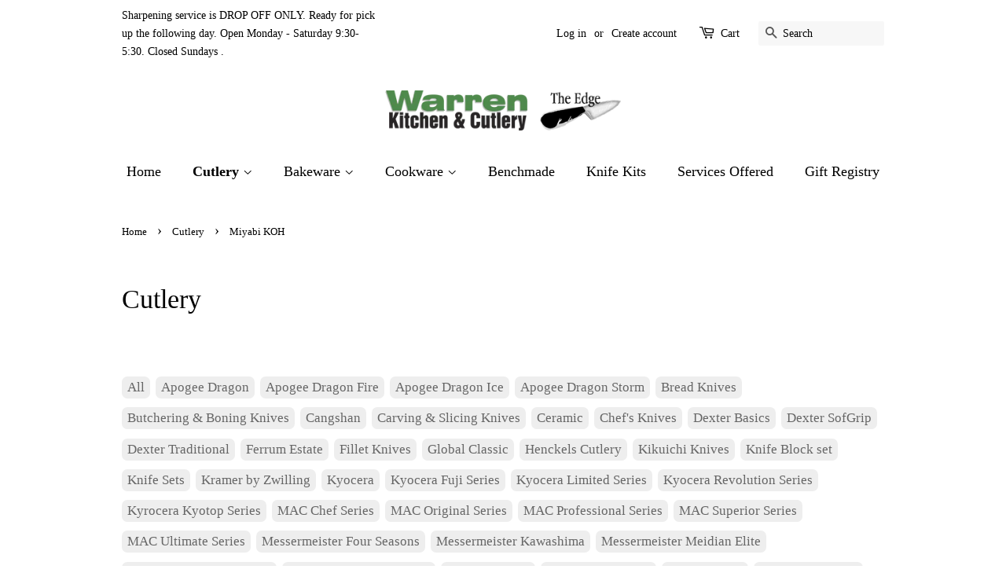

--- FILE ---
content_type: text/html; charset=utf-8
request_url: https://warrenkitchenandcutlery.com/collections/cutlery/miyabi-koh
body_size: 23428
content:
<!doctype html>
<html class="no-js">
<head>
<meta name="google-site-verification" content="GSRmH8hyjEcJyPyTZd4BAis3YdnMjARzt-MpP5Pc944" />
  <!-- Basic page needs ================================================== -->
  <meta charset="utf-8">
  <meta http-equiv="X-UA-Compatible" content="IE=edge,chrome=1">

  
  <link rel="shortcut icon" href="//warrenkitchenandcutlery.com/cdn/shop/files/the_edge_32x32.PNG?v=1615927255" type="image/png" />
  

  <!-- Title and description ================================================== -->
  <title>
  Cutlery &ndash; Tagged &quot;Miyabi KOH&quot; &ndash; Warren Kitchen and Cutlery
  </title>

  

  <!-- Social meta ================================================== -->
  <!-- /snippets/social-meta-tags.liquid -->




<meta property="og:site_name" content="Warren Kitchen and Cutlery">
<meta property="og:url" content="https://warrenkitchenandcutlery.com/collections/cutlery/miyabi-koh">
<meta property="og:title" content="Cutlery">
<meta property="og:type" content="product.group">
<meta property="og:description" content="We are your local kitchen store emporium! With over 20,000 products available in store, we can almost guarantee that we will have what you are looking for. From high end kitchen ware and cutlery, to affordable options for commercial and home use, to gadgets and unique gifts for the chef in your life, we have it all. ">





<meta name="twitter:card" content="summary_large_image">
<meta name="twitter:title" content="Cutlery">
<meta name="twitter:description" content="We are your local kitchen store emporium! With over 20,000 products available in store, we can almost guarantee that we will have what you are looking for. From high end kitchen ware and cutlery, to affordable options for commercial and home use, to gadgets and unique gifts for the chef in your life, we have it all. ">


  <!-- Helpers ================================================== -->
  <link rel="canonical" href="https://warrenkitchenandcutlery.com/collections/cutlery/miyabi-koh">
  <meta name="viewport" content="width=device-width,initial-scale=1">
  <meta name="theme-color" content="#59756f">

  <!-- CSS ================================================== -->
  <link href="//warrenkitchenandcutlery.com/cdn/shop/t/6/assets/timber.scss.css?v=167401746685128780081698874472" rel="stylesheet" type="text/css" media="all" />
  <link href="//warrenkitchenandcutlery.com/cdn/shop/t/6/assets/theme.scss.css?v=41177341601846193011698874471" rel="stylesheet" type="text/css" media="all" />

  <script>
    window.theme = window.theme || {};

    var theme = {
      strings: {
        addToCart: "Add to Cart",
        soldOut: "Sold Out",
        unavailable: "Unavailable",
        zoomClose: "Close (Esc)",
        zoomPrev: "Previous (Left arrow key)",
        zoomNext: "Next (Right arrow key)",
        addressError: "Error looking up that address",
        addressNoResults: "No results for that address",
        addressQueryLimit: "You have exceeded the Google API usage limit. Consider upgrading to a \u003ca href=\"https:\/\/developers.google.com\/maps\/premium\/usage-limits\"\u003ePremium Plan\u003c\/a\u003e.",
        authError: "There was a problem authenticating your Google Maps API Key."
      },
      settings: {
        // Adding some settings to allow the editor to update correctly when they are changed
        enableWideLayout: false,
        typeAccentTransform: false,
        typeAccentSpacing: false,
        baseFontSize: '17px',
        headerBaseFontSize: '34px',
        accentFontSize: '18px'
      },
      variables: {
        mediaQueryMedium: 'screen and (max-width: 768px)',
        bpSmall: false
      },
      moneyFormat: "${{amount}}"
    }

    document.documentElement.className = document.documentElement.className.replace('no-js', 'supports-js');
  </script>

  <!-- Header hook for plugins ================================================== -->
  <script>window.performance && window.performance.mark && window.performance.mark('shopify.content_for_header.start');</script><meta id="shopify-digital-wallet" name="shopify-digital-wallet" content="/26503249963/digital_wallets/dialog">
<meta name="shopify-checkout-api-token" content="9c6e7f822af56b4cd7115b677d6ea863">
<link rel="alternate" type="application/atom+xml" title="Feed" href="/collections/cutlery/miyabi-koh.atom" />
<link rel="alternate" type="application/json+oembed" href="https://warrenkitchenandcutlery.com/collections/cutlery/miyabi-koh.oembed">
<script async="async" src="/checkouts/internal/preloads.js?locale=en-US"></script>
<link rel="preconnect" href="https://shop.app" crossorigin="anonymous">
<script async="async" src="https://shop.app/checkouts/internal/preloads.js?locale=en-US&shop_id=26503249963" crossorigin="anonymous"></script>
<script id="apple-pay-shop-capabilities" type="application/json">{"shopId":26503249963,"countryCode":"US","currencyCode":"USD","merchantCapabilities":["supports3DS"],"merchantId":"gid:\/\/shopify\/Shop\/26503249963","merchantName":"Warren Kitchen and Cutlery","requiredBillingContactFields":["postalAddress","email"],"requiredShippingContactFields":["postalAddress","email"],"shippingType":"shipping","supportedNetworks":["visa","masterCard","amex","discover","elo","jcb"],"total":{"type":"pending","label":"Warren Kitchen and Cutlery","amount":"1.00"},"shopifyPaymentsEnabled":true,"supportsSubscriptions":true}</script>
<script id="shopify-features" type="application/json">{"accessToken":"9c6e7f822af56b4cd7115b677d6ea863","betas":["rich-media-storefront-analytics"],"domain":"warrenkitchenandcutlery.com","predictiveSearch":true,"shopId":26503249963,"locale":"en"}</script>
<script>var Shopify = Shopify || {};
Shopify.shop = "warren-kitchen-and-cutlery.myshopify.com";
Shopify.locale = "en";
Shopify.currency = {"active":"USD","rate":"1.0"};
Shopify.country = "US";
Shopify.theme = {"name":"[Shopify Edit] Minimal","id":80969662507,"schema_name":"Minimal","schema_version":"11.7.15","theme_store_id":380,"role":"main"};
Shopify.theme.handle = "null";
Shopify.theme.style = {"id":null,"handle":null};
Shopify.cdnHost = "warrenkitchenandcutlery.com/cdn";
Shopify.routes = Shopify.routes || {};
Shopify.routes.root = "/";</script>
<script type="module">!function(o){(o.Shopify=o.Shopify||{}).modules=!0}(window);</script>
<script>!function(o){function n(){var o=[];function n(){o.push(Array.prototype.slice.apply(arguments))}return n.q=o,n}var t=o.Shopify=o.Shopify||{};t.loadFeatures=n(),t.autoloadFeatures=n()}(window);</script>
<script>
  window.ShopifyPay = window.ShopifyPay || {};
  window.ShopifyPay.apiHost = "shop.app\/pay";
  window.ShopifyPay.redirectState = null;
</script>
<script id="shop-js-analytics" type="application/json">{"pageType":"collection"}</script>
<script defer="defer" async type="module" src="//warrenkitchenandcutlery.com/cdn/shopifycloud/shop-js/modules/v2/client.init-shop-cart-sync_BN7fPSNr.en.esm.js"></script>
<script defer="defer" async type="module" src="//warrenkitchenandcutlery.com/cdn/shopifycloud/shop-js/modules/v2/chunk.common_Cbph3Kss.esm.js"></script>
<script defer="defer" async type="module" src="//warrenkitchenandcutlery.com/cdn/shopifycloud/shop-js/modules/v2/chunk.modal_DKumMAJ1.esm.js"></script>
<script type="module">
  await import("//warrenkitchenandcutlery.com/cdn/shopifycloud/shop-js/modules/v2/client.init-shop-cart-sync_BN7fPSNr.en.esm.js");
await import("//warrenkitchenandcutlery.com/cdn/shopifycloud/shop-js/modules/v2/chunk.common_Cbph3Kss.esm.js");
await import("//warrenkitchenandcutlery.com/cdn/shopifycloud/shop-js/modules/v2/chunk.modal_DKumMAJ1.esm.js");

  window.Shopify.SignInWithShop?.initShopCartSync?.({"fedCMEnabled":true,"windoidEnabled":true});

</script>
<script>
  window.Shopify = window.Shopify || {};
  if (!window.Shopify.featureAssets) window.Shopify.featureAssets = {};
  window.Shopify.featureAssets['shop-js'] = {"shop-cart-sync":["modules/v2/client.shop-cart-sync_CJVUk8Jm.en.esm.js","modules/v2/chunk.common_Cbph3Kss.esm.js","modules/v2/chunk.modal_DKumMAJ1.esm.js"],"init-fed-cm":["modules/v2/client.init-fed-cm_7Fvt41F4.en.esm.js","modules/v2/chunk.common_Cbph3Kss.esm.js","modules/v2/chunk.modal_DKumMAJ1.esm.js"],"init-shop-email-lookup-coordinator":["modules/v2/client.init-shop-email-lookup-coordinator_Cc088_bR.en.esm.js","modules/v2/chunk.common_Cbph3Kss.esm.js","modules/v2/chunk.modal_DKumMAJ1.esm.js"],"init-windoid":["modules/v2/client.init-windoid_hPopwJRj.en.esm.js","modules/v2/chunk.common_Cbph3Kss.esm.js","modules/v2/chunk.modal_DKumMAJ1.esm.js"],"shop-button":["modules/v2/client.shop-button_B0jaPSNF.en.esm.js","modules/v2/chunk.common_Cbph3Kss.esm.js","modules/v2/chunk.modal_DKumMAJ1.esm.js"],"shop-cash-offers":["modules/v2/client.shop-cash-offers_DPIskqss.en.esm.js","modules/v2/chunk.common_Cbph3Kss.esm.js","modules/v2/chunk.modal_DKumMAJ1.esm.js"],"shop-toast-manager":["modules/v2/client.shop-toast-manager_CK7RT69O.en.esm.js","modules/v2/chunk.common_Cbph3Kss.esm.js","modules/v2/chunk.modal_DKumMAJ1.esm.js"],"init-shop-cart-sync":["modules/v2/client.init-shop-cart-sync_BN7fPSNr.en.esm.js","modules/v2/chunk.common_Cbph3Kss.esm.js","modules/v2/chunk.modal_DKumMAJ1.esm.js"],"init-customer-accounts-sign-up":["modules/v2/client.init-customer-accounts-sign-up_CfPf4CXf.en.esm.js","modules/v2/client.shop-login-button_DeIztwXF.en.esm.js","modules/v2/chunk.common_Cbph3Kss.esm.js","modules/v2/chunk.modal_DKumMAJ1.esm.js"],"pay-button":["modules/v2/client.pay-button_CgIwFSYN.en.esm.js","modules/v2/chunk.common_Cbph3Kss.esm.js","modules/v2/chunk.modal_DKumMAJ1.esm.js"],"init-customer-accounts":["modules/v2/client.init-customer-accounts_DQ3x16JI.en.esm.js","modules/v2/client.shop-login-button_DeIztwXF.en.esm.js","modules/v2/chunk.common_Cbph3Kss.esm.js","modules/v2/chunk.modal_DKumMAJ1.esm.js"],"avatar":["modules/v2/client.avatar_BTnouDA3.en.esm.js"],"init-shop-for-new-customer-accounts":["modules/v2/client.init-shop-for-new-customer-accounts_CsZy_esa.en.esm.js","modules/v2/client.shop-login-button_DeIztwXF.en.esm.js","modules/v2/chunk.common_Cbph3Kss.esm.js","modules/v2/chunk.modal_DKumMAJ1.esm.js"],"shop-follow-button":["modules/v2/client.shop-follow-button_BRMJjgGd.en.esm.js","modules/v2/chunk.common_Cbph3Kss.esm.js","modules/v2/chunk.modal_DKumMAJ1.esm.js"],"checkout-modal":["modules/v2/client.checkout-modal_B9Drz_yf.en.esm.js","modules/v2/chunk.common_Cbph3Kss.esm.js","modules/v2/chunk.modal_DKumMAJ1.esm.js"],"shop-login-button":["modules/v2/client.shop-login-button_DeIztwXF.en.esm.js","modules/v2/chunk.common_Cbph3Kss.esm.js","modules/v2/chunk.modal_DKumMAJ1.esm.js"],"lead-capture":["modules/v2/client.lead-capture_DXYzFM3R.en.esm.js","modules/v2/chunk.common_Cbph3Kss.esm.js","modules/v2/chunk.modal_DKumMAJ1.esm.js"],"shop-login":["modules/v2/client.shop-login_CA5pJqmO.en.esm.js","modules/v2/chunk.common_Cbph3Kss.esm.js","modules/v2/chunk.modal_DKumMAJ1.esm.js"],"payment-terms":["modules/v2/client.payment-terms_BxzfvcZJ.en.esm.js","modules/v2/chunk.common_Cbph3Kss.esm.js","modules/v2/chunk.modal_DKumMAJ1.esm.js"]};
</script>
<script id="__st">var __st={"a":26503249963,"offset":-18000,"reqid":"3b721eba-1c36-40f4-a616-1b256a6375a1-1770078167","pageurl":"warrenkitchenandcutlery.com\/collections\/cutlery\/miyabi-koh","u":"ed26881cf1d8","p":"collection","rtyp":"collection","rid":160402047019};</script>
<script>window.ShopifyPaypalV4VisibilityTracking = true;</script>
<script id="captcha-bootstrap">!function(){'use strict';const t='contact',e='account',n='new_comment',o=[[t,t],['blogs',n],['comments',n],[t,'customer']],c=[[e,'customer_login'],[e,'guest_login'],[e,'recover_customer_password'],[e,'create_customer']],r=t=>t.map((([t,e])=>`form[action*='/${t}']:not([data-nocaptcha='true']) input[name='form_type'][value='${e}']`)).join(','),a=t=>()=>t?[...document.querySelectorAll(t)].map((t=>t.form)):[];function s(){const t=[...o],e=r(t);return a(e)}const i='password',u='form_key',d=['recaptcha-v3-token','g-recaptcha-response','h-captcha-response',i],f=()=>{try{return window.sessionStorage}catch{return}},m='__shopify_v',_=t=>t.elements[u];function p(t,e,n=!1){try{const o=window.sessionStorage,c=JSON.parse(o.getItem(e)),{data:r}=function(t){const{data:e,action:n}=t;return t[m]||n?{data:e,action:n}:{data:t,action:n}}(c);for(const[e,n]of Object.entries(r))t.elements[e]&&(t.elements[e].value=n);n&&o.removeItem(e)}catch(o){console.error('form repopulation failed',{error:o})}}const l='form_type',E='cptcha';function T(t){t.dataset[E]=!0}const w=window,h=w.document,L='Shopify',v='ce_forms',y='captcha';let A=!1;((t,e)=>{const n=(g='f06e6c50-85a8-45c8-87d0-21a2b65856fe',I='https://cdn.shopify.com/shopifycloud/storefront-forms-hcaptcha/ce_storefront_forms_captcha_hcaptcha.v1.5.2.iife.js',D={infoText:'Protected by hCaptcha',privacyText:'Privacy',termsText:'Terms'},(t,e,n)=>{const o=w[L][v],c=o.bindForm;if(c)return c(t,g,e,D).then(n);var r;o.q.push([[t,g,e,D],n]),r=I,A||(h.body.append(Object.assign(h.createElement('script'),{id:'captcha-provider',async:!0,src:r})),A=!0)});var g,I,D;w[L]=w[L]||{},w[L][v]=w[L][v]||{},w[L][v].q=[],w[L][y]=w[L][y]||{},w[L][y].protect=function(t,e){n(t,void 0,e),T(t)},Object.freeze(w[L][y]),function(t,e,n,w,h,L){const[v,y,A,g]=function(t,e,n){const i=e?o:[],u=t?c:[],d=[...i,...u],f=r(d),m=r(i),_=r(d.filter((([t,e])=>n.includes(e))));return[a(f),a(m),a(_),s()]}(w,h,L),I=t=>{const e=t.target;return e instanceof HTMLFormElement?e:e&&e.form},D=t=>v().includes(t);t.addEventListener('submit',(t=>{const e=I(t);if(!e)return;const n=D(e)&&!e.dataset.hcaptchaBound&&!e.dataset.recaptchaBound,o=_(e),c=g().includes(e)&&(!o||!o.value);(n||c)&&t.preventDefault(),c&&!n&&(function(t){try{if(!f())return;!function(t){const e=f();if(!e)return;const n=_(t);if(!n)return;const o=n.value;o&&e.removeItem(o)}(t);const e=Array.from(Array(32),(()=>Math.random().toString(36)[2])).join('');!function(t,e){_(t)||t.append(Object.assign(document.createElement('input'),{type:'hidden',name:u})),t.elements[u].value=e}(t,e),function(t,e){const n=f();if(!n)return;const o=[...t.querySelectorAll(`input[type='${i}']`)].map((({name:t})=>t)),c=[...d,...o],r={};for(const[a,s]of new FormData(t).entries())c.includes(a)||(r[a]=s);n.setItem(e,JSON.stringify({[m]:1,action:t.action,data:r}))}(t,e)}catch(e){console.error('failed to persist form',e)}}(e),e.submit())}));const S=(t,e)=>{t&&!t.dataset[E]&&(n(t,e.some((e=>e===t))),T(t))};for(const o of['focusin','change'])t.addEventListener(o,(t=>{const e=I(t);D(e)&&S(e,y())}));const B=e.get('form_key'),M=e.get(l),P=B&&M;t.addEventListener('DOMContentLoaded',(()=>{const t=y();if(P)for(const e of t)e.elements[l].value===M&&p(e,B);[...new Set([...A(),...v().filter((t=>'true'===t.dataset.shopifyCaptcha))])].forEach((e=>S(e,t)))}))}(h,new URLSearchParams(w.location.search),n,t,e,['guest_login'])})(!0,!0)}();</script>
<script integrity="sha256-4kQ18oKyAcykRKYeNunJcIwy7WH5gtpwJnB7kiuLZ1E=" data-source-attribution="shopify.loadfeatures" defer="defer" src="//warrenkitchenandcutlery.com/cdn/shopifycloud/storefront/assets/storefront/load_feature-a0a9edcb.js" crossorigin="anonymous"></script>
<script crossorigin="anonymous" defer="defer" src="//warrenkitchenandcutlery.com/cdn/shopifycloud/storefront/assets/shopify_pay/storefront-65b4c6d7.js?v=20250812"></script>
<script data-source-attribution="shopify.dynamic_checkout.dynamic.init">var Shopify=Shopify||{};Shopify.PaymentButton=Shopify.PaymentButton||{isStorefrontPortableWallets:!0,init:function(){window.Shopify.PaymentButton.init=function(){};var t=document.createElement("script");t.src="https://warrenkitchenandcutlery.com/cdn/shopifycloud/portable-wallets/latest/portable-wallets.en.js",t.type="module",document.head.appendChild(t)}};
</script>
<script data-source-attribution="shopify.dynamic_checkout.buyer_consent">
  function portableWalletsHideBuyerConsent(e){var t=document.getElementById("shopify-buyer-consent"),n=document.getElementById("shopify-subscription-policy-button");t&&n&&(t.classList.add("hidden"),t.setAttribute("aria-hidden","true"),n.removeEventListener("click",e))}function portableWalletsShowBuyerConsent(e){var t=document.getElementById("shopify-buyer-consent"),n=document.getElementById("shopify-subscription-policy-button");t&&n&&(t.classList.remove("hidden"),t.removeAttribute("aria-hidden"),n.addEventListener("click",e))}window.Shopify?.PaymentButton&&(window.Shopify.PaymentButton.hideBuyerConsent=portableWalletsHideBuyerConsent,window.Shopify.PaymentButton.showBuyerConsent=portableWalletsShowBuyerConsent);
</script>
<script data-source-attribution="shopify.dynamic_checkout.cart.bootstrap">document.addEventListener("DOMContentLoaded",(function(){function t(){return document.querySelector("shopify-accelerated-checkout-cart, shopify-accelerated-checkout")}if(t())Shopify.PaymentButton.init();else{new MutationObserver((function(e,n){t()&&(Shopify.PaymentButton.init(),n.disconnect())})).observe(document.body,{childList:!0,subtree:!0})}}));
</script>
<link id="shopify-accelerated-checkout-styles" rel="stylesheet" media="screen" href="https://warrenkitchenandcutlery.com/cdn/shopifycloud/portable-wallets/latest/accelerated-checkout-backwards-compat.css" crossorigin="anonymous">
<style id="shopify-accelerated-checkout-cart">
        #shopify-buyer-consent {
  margin-top: 1em;
  display: inline-block;
  width: 100%;
}

#shopify-buyer-consent.hidden {
  display: none;
}

#shopify-subscription-policy-button {
  background: none;
  border: none;
  padding: 0;
  text-decoration: underline;
  font-size: inherit;
  cursor: pointer;
}

#shopify-subscription-policy-button::before {
  box-shadow: none;
}

      </style>

<script>window.performance && window.performance.mark && window.performance.mark('shopify.content_for_header.end');</script>

  <script src="//warrenkitchenandcutlery.com/cdn/shop/t/6/assets/jquery-2.2.3.min.js?v=58211863146907186831590511370" type="text/javascript"></script>

  <script src="//warrenkitchenandcutlery.com/cdn/shop/t/6/assets/lazysizes.min.js?v=155223123402716617051590511370" async="async"></script>

  
  

<!--DOOFINDER-SHOPIFY-->  <!--/DOOFINDER-SHOPIFY--><meta property="og:image" content="https://cdn.shopify.com/s/files/1/0265/0324/9963/files/wkc-logo_3.jpg?v=1589386514" />
<meta property="og:image:secure_url" content="https://cdn.shopify.com/s/files/1/0265/0324/9963/files/wkc-logo_3.jpg?v=1589386514" />
<meta property="og:image:width" content="1200" />
<meta property="og:image:height" content="628" />
<link href="https://monorail-edge.shopifysvc.com" rel="dns-prefetch">
<script>(function(){if ("sendBeacon" in navigator && "performance" in window) {try {var session_token_from_headers = performance.getEntriesByType('navigation')[0].serverTiming.find(x => x.name == '_s').description;} catch {var session_token_from_headers = undefined;}var session_cookie_matches = document.cookie.match(/_shopify_s=([^;]*)/);var session_token_from_cookie = session_cookie_matches && session_cookie_matches.length === 2 ? session_cookie_matches[1] : "";var session_token = session_token_from_headers || session_token_from_cookie || "";function handle_abandonment_event(e) {var entries = performance.getEntries().filter(function(entry) {return /monorail-edge.shopifysvc.com/.test(entry.name);});if (!window.abandonment_tracked && entries.length === 0) {window.abandonment_tracked = true;var currentMs = Date.now();var navigation_start = performance.timing.navigationStart;var payload = {shop_id: 26503249963,url: window.location.href,navigation_start,duration: currentMs - navigation_start,session_token,page_type: "collection"};window.navigator.sendBeacon("https://monorail-edge.shopifysvc.com/v1/produce", JSON.stringify({schema_id: "online_store_buyer_site_abandonment/1.1",payload: payload,metadata: {event_created_at_ms: currentMs,event_sent_at_ms: currentMs}}));}}window.addEventListener('pagehide', handle_abandonment_event);}}());</script>
<script id="web-pixels-manager-setup">(function e(e,d,r,n,o){if(void 0===o&&(o={}),!Boolean(null===(a=null===(i=window.Shopify)||void 0===i?void 0:i.analytics)||void 0===a?void 0:a.replayQueue)){var i,a;window.Shopify=window.Shopify||{};var t=window.Shopify;t.analytics=t.analytics||{};var s=t.analytics;s.replayQueue=[],s.publish=function(e,d,r){return s.replayQueue.push([e,d,r]),!0};try{self.performance.mark("wpm:start")}catch(e){}var l=function(){var e={modern:/Edge?\/(1{2}[4-9]|1[2-9]\d|[2-9]\d{2}|\d{4,})\.\d+(\.\d+|)|Firefox\/(1{2}[4-9]|1[2-9]\d|[2-9]\d{2}|\d{4,})\.\d+(\.\d+|)|Chrom(ium|e)\/(9{2}|\d{3,})\.\d+(\.\d+|)|(Maci|X1{2}).+ Version\/(15\.\d+|(1[6-9]|[2-9]\d|\d{3,})\.\d+)([,.]\d+|)( \(\w+\)|)( Mobile\/\w+|) Safari\/|Chrome.+OPR\/(9{2}|\d{3,})\.\d+\.\d+|(CPU[ +]OS|iPhone[ +]OS|CPU[ +]iPhone|CPU IPhone OS|CPU iPad OS)[ +]+(15[._]\d+|(1[6-9]|[2-9]\d|\d{3,})[._]\d+)([._]\d+|)|Android:?[ /-](13[3-9]|1[4-9]\d|[2-9]\d{2}|\d{4,})(\.\d+|)(\.\d+|)|Android.+Firefox\/(13[5-9]|1[4-9]\d|[2-9]\d{2}|\d{4,})\.\d+(\.\d+|)|Android.+Chrom(ium|e)\/(13[3-9]|1[4-9]\d|[2-9]\d{2}|\d{4,})\.\d+(\.\d+|)|SamsungBrowser\/([2-9]\d|\d{3,})\.\d+/,legacy:/Edge?\/(1[6-9]|[2-9]\d|\d{3,})\.\d+(\.\d+|)|Firefox\/(5[4-9]|[6-9]\d|\d{3,})\.\d+(\.\d+|)|Chrom(ium|e)\/(5[1-9]|[6-9]\d|\d{3,})\.\d+(\.\d+|)([\d.]+$|.*Safari\/(?![\d.]+ Edge\/[\d.]+$))|(Maci|X1{2}).+ Version\/(10\.\d+|(1[1-9]|[2-9]\d|\d{3,})\.\d+)([,.]\d+|)( \(\w+\)|)( Mobile\/\w+|) Safari\/|Chrome.+OPR\/(3[89]|[4-9]\d|\d{3,})\.\d+\.\d+|(CPU[ +]OS|iPhone[ +]OS|CPU[ +]iPhone|CPU IPhone OS|CPU iPad OS)[ +]+(10[._]\d+|(1[1-9]|[2-9]\d|\d{3,})[._]\d+)([._]\d+|)|Android:?[ /-](13[3-9]|1[4-9]\d|[2-9]\d{2}|\d{4,})(\.\d+|)(\.\d+|)|Mobile Safari.+OPR\/([89]\d|\d{3,})\.\d+\.\d+|Android.+Firefox\/(13[5-9]|1[4-9]\d|[2-9]\d{2}|\d{4,})\.\d+(\.\d+|)|Android.+Chrom(ium|e)\/(13[3-9]|1[4-9]\d|[2-9]\d{2}|\d{4,})\.\d+(\.\d+|)|Android.+(UC? ?Browser|UCWEB|U3)[ /]?(15\.([5-9]|\d{2,})|(1[6-9]|[2-9]\d|\d{3,})\.\d+)\.\d+|SamsungBrowser\/(5\.\d+|([6-9]|\d{2,})\.\d+)|Android.+MQ{2}Browser\/(14(\.(9|\d{2,})|)|(1[5-9]|[2-9]\d|\d{3,})(\.\d+|))(\.\d+|)|K[Aa][Ii]OS\/(3\.\d+|([4-9]|\d{2,})\.\d+)(\.\d+|)/},d=e.modern,r=e.legacy,n=navigator.userAgent;return n.match(d)?"modern":n.match(r)?"legacy":"unknown"}(),u="modern"===l?"modern":"legacy",c=(null!=n?n:{modern:"",legacy:""})[u],f=function(e){return[e.baseUrl,"/wpm","/b",e.hashVersion,"modern"===e.buildTarget?"m":"l",".js"].join("")}({baseUrl:d,hashVersion:r,buildTarget:u}),m=function(e){var d=e.version,r=e.bundleTarget,n=e.surface,o=e.pageUrl,i=e.monorailEndpoint;return{emit:function(e){var a=e.status,t=e.errorMsg,s=(new Date).getTime(),l=JSON.stringify({metadata:{event_sent_at_ms:s},events:[{schema_id:"web_pixels_manager_load/3.1",payload:{version:d,bundle_target:r,page_url:o,status:a,surface:n,error_msg:t},metadata:{event_created_at_ms:s}}]});if(!i)return console&&console.warn&&console.warn("[Web Pixels Manager] No Monorail endpoint provided, skipping logging."),!1;try{return self.navigator.sendBeacon.bind(self.navigator)(i,l)}catch(e){}var u=new XMLHttpRequest;try{return u.open("POST",i,!0),u.setRequestHeader("Content-Type","text/plain"),u.send(l),!0}catch(e){return console&&console.warn&&console.warn("[Web Pixels Manager] Got an unhandled error while logging to Monorail."),!1}}}}({version:r,bundleTarget:l,surface:e.surface,pageUrl:self.location.href,monorailEndpoint:e.monorailEndpoint});try{o.browserTarget=l,function(e){var d=e.src,r=e.async,n=void 0===r||r,o=e.onload,i=e.onerror,a=e.sri,t=e.scriptDataAttributes,s=void 0===t?{}:t,l=document.createElement("script"),u=document.querySelector("head"),c=document.querySelector("body");if(l.async=n,l.src=d,a&&(l.integrity=a,l.crossOrigin="anonymous"),s)for(var f in s)if(Object.prototype.hasOwnProperty.call(s,f))try{l.dataset[f]=s[f]}catch(e){}if(o&&l.addEventListener("load",o),i&&l.addEventListener("error",i),u)u.appendChild(l);else{if(!c)throw new Error("Did not find a head or body element to append the script");c.appendChild(l)}}({src:f,async:!0,onload:function(){if(!function(){var e,d;return Boolean(null===(d=null===(e=window.Shopify)||void 0===e?void 0:e.analytics)||void 0===d?void 0:d.initialized)}()){var d=window.webPixelsManager.init(e)||void 0;if(d){var r=window.Shopify.analytics;r.replayQueue.forEach((function(e){var r=e[0],n=e[1],o=e[2];d.publishCustomEvent(r,n,o)})),r.replayQueue=[],r.publish=d.publishCustomEvent,r.visitor=d.visitor,r.initialized=!0}}},onerror:function(){return m.emit({status:"failed",errorMsg:"".concat(f," has failed to load")})},sri:function(e){var d=/^sha384-[A-Za-z0-9+/=]+$/;return"string"==typeof e&&d.test(e)}(c)?c:"",scriptDataAttributes:o}),m.emit({status:"loading"})}catch(e){m.emit({status:"failed",errorMsg:(null==e?void 0:e.message)||"Unknown error"})}}})({shopId: 26503249963,storefrontBaseUrl: "https://warrenkitchenandcutlery.com",extensionsBaseUrl: "https://extensions.shopifycdn.com/cdn/shopifycloud/web-pixels-manager",monorailEndpoint: "https://monorail-edge.shopifysvc.com/unstable/produce_batch",surface: "storefront-renderer",enabledBetaFlags: ["2dca8a86"],webPixelsConfigList: [{"id":"shopify-app-pixel","configuration":"{}","eventPayloadVersion":"v1","runtimeContext":"STRICT","scriptVersion":"0450","apiClientId":"shopify-pixel","type":"APP","privacyPurposes":["ANALYTICS","MARKETING"]},{"id":"shopify-custom-pixel","eventPayloadVersion":"v1","runtimeContext":"LAX","scriptVersion":"0450","apiClientId":"shopify-pixel","type":"CUSTOM","privacyPurposes":["ANALYTICS","MARKETING"]}],isMerchantRequest: false,initData: {"shop":{"name":"Warren Kitchen and Cutlery","paymentSettings":{"currencyCode":"USD"},"myshopifyDomain":"warren-kitchen-and-cutlery.myshopify.com","countryCode":"US","storefrontUrl":"https:\/\/warrenkitchenandcutlery.com"},"customer":null,"cart":null,"checkout":null,"productVariants":[],"purchasingCompany":null},},"https://warrenkitchenandcutlery.com/cdn","3918e4e0wbf3ac3cepc5707306mb02b36c6",{"modern":"","legacy":""},{"shopId":"26503249963","storefrontBaseUrl":"https:\/\/warrenkitchenandcutlery.com","extensionBaseUrl":"https:\/\/extensions.shopifycdn.com\/cdn\/shopifycloud\/web-pixels-manager","surface":"storefront-renderer","enabledBetaFlags":"[\"2dca8a86\"]","isMerchantRequest":"false","hashVersion":"3918e4e0wbf3ac3cepc5707306mb02b36c6","publish":"custom","events":"[[\"page_viewed\",{}],[\"collection_viewed\",{\"collection\":{\"id\":\"160402047019\",\"title\":\"Cutlery\",\"productVariants\":[{\"price\":{\"amount\":104.99,\"currencyCode\":\"USD\"},\"product\":{\"title\":\"Miyabi KOH Paring Knife\",\"vendor\":\"Zwilling J.A. Henckels\",\"id\":\"4464887660587\",\"untranslatedTitle\":\"Miyabi KOH Paring Knife\",\"url\":\"\/products\/miyabi-koh-paring-knife\",\"type\":\"Paring Knives\"},\"id\":\"31794518491179\",\"image\":{\"src\":\"\/\/warrenkitchenandcutlery.com\/cdn\/shop\/products\/33950-091-0_1.jpg?v=1592945328\"},\"sku\":\"32682\",\"title\":\"4000FC \/ 3.5\\\"\",\"untranslatedTitle\":\"4000FC \/ 3.5\\\"\"},{\"price\":{\"amount\":124.99,\"currencyCode\":\"USD\"},\"product\":{\"title\":\"Miyabi KOH Prep Knife\",\"vendor\":\"Zwilling J.A. Henckels\",\"id\":\"4464887693355\",\"untranslatedTitle\":\"Miyabi KOH Prep Knife\",\"url\":\"\/products\/miyabi-koh-prep-knife\",\"type\":\"Utility Knives\"},\"id\":\"31794518523947\",\"image\":{\"src\":\"\/\/warrenkitchenandcutlery.com\/cdn\/shop\/products\/33951-141-0_1.jpg?v=1592945242\"},\"sku\":\"32683\",\"title\":\"4000FC \/ 5.25\\\"\",\"untranslatedTitle\":\"4000FC \/ 5.25\\\"\"},{\"price\":{\"amount\":134.99,\"currencyCode\":\"USD\"},\"product\":{\"title\":\"Miyabi KOH Santoku\",\"vendor\":\"Zwilling J.A. Henckels\",\"id\":\"4464887726123\",\"untranslatedTitle\":\"Miyabi KOH Santoku\",\"url\":\"\/products\/miyabi-koh-santoku\",\"type\":\"Santoku Knives\"},\"id\":\"31794518556715\",\"image\":{\"src\":\"\/\/warrenkitchenandcutlery.com\/cdn\/shop\/products\/33957140.jpg?v=1592945151\"},\"sku\":\"32684\",\"title\":\"4000FC \/ 5.5\\\"\",\"untranslatedTitle\":\"4000FC \/ 5.5\\\"\"},{\"price\":{\"amount\":134.99,\"currencyCode\":\"USD\"},\"product\":{\"title\":\"Miyabi KOH Chef's Knife\",\"vendor\":\"Zwilling J.A. Henckels\",\"id\":\"4464887758891\",\"untranslatedTitle\":\"Miyabi KOH Chef's Knife\",\"url\":\"\/products\/miyabi-koh-chefs-knife\",\"type\":\"Chef's Knives\"},\"id\":\"31794518622251\",\"image\":{\"src\":\"\/\/warrenkitchenandcutlery.com\/cdn\/shop\/products\/33951-160-0_1.jpg?v=1592945508\"},\"sku\":\"32685\",\"title\":\"4000FC \/ 6\\\"\",\"untranslatedTitle\":\"4000FC \/ 6\\\"\"},{\"price\":{\"amount\":154.99,\"currencyCode\":\"USD\"},\"product\":{\"title\":\"Miyabi KOH Nakiri\",\"vendor\":\"Zwilling J.A. Henckels\",\"id\":\"4464887889963\",\"untranslatedTitle\":\"Miyabi KOH Nakiri\",\"url\":\"\/products\/miyabi-koh-nakiri\",\"type\":\"Vegetable Knives\"},\"id\":\"31794519277611\",\"image\":{\"src\":\"\/\/warrenkitchenandcutlery.com\/cdn\/shop\/products\/33952-171-0_1.jpg?v=1592944878\"},\"sku\":\"32686\",\"title\":\"4000FC \/ 6.5\\\"\",\"untranslatedTitle\":\"4000FC \/ 6.5\\\"\"},{\"price\":{\"amount\":149.99,\"currencyCode\":\"USD\"},\"product\":{\"title\":\"Miyabi KOH Rocking Santoku\",\"vendor\":\"Zwilling J.A. Henckels\",\"id\":\"4464888021035\",\"untranslatedTitle\":\"Miyabi KOH Rocking Santoku\",\"url\":\"\/products\/miyabi-koh-rocking-santoku\",\"type\":\"Santoku Knives\"},\"id\":\"31794519441451\",\"image\":{\"src\":\"\/\/warrenkitchenandcutlery.com\/cdn\/shop\/products\/33958-180-0_1.jpg?v=1592944759\"},\"sku\":\"32688\",\"title\":\"4000FC \/ 7\\\"\",\"untranslatedTitle\":\"4000FC \/ 7\\\"\"},{\"price\":{\"amount\":164.99,\"currencyCode\":\"USD\"},\"product\":{\"title\":\"Miyabi KOH Bread Knife\",\"vendor\":\"Zwilling J.A. Henckels\",\"id\":\"4464888086571\",\"untranslatedTitle\":\"Miyabi KOH Bread Knife\",\"url\":\"\/products\/miyabi-koh-bread-knife\",\"type\":\"Bread Knives\"},\"id\":\"31794519474219\",\"image\":{\"src\":\"\/\/warrenkitchenandcutlery.com\/cdn\/shop\/products\/33956-231-0_1.jpg?v=1592945455\"},\"sku\":\"32689\",\"title\":\"4000FC \/ 9\\\"\",\"untranslatedTitle\":\"4000FC \/ 9\\\"\"},{\"price\":{\"amount\":164.99,\"currencyCode\":\"USD\"},\"product\":{\"title\":\"Miyabi KOH Slicing Knife\",\"vendor\":\"Zwilling J.A. Henckels\",\"id\":\"4464888152107\",\"untranslatedTitle\":\"Miyabi KOH Slicing Knife\",\"url\":\"\/products\/miyabi-koh-slicing-knife\",\"type\":\"Carving \u0026 Slicing Knives\"},\"id\":\"31794519539755\",\"image\":{\"src\":\"\/\/warrenkitchenandcutlery.com\/cdn\/shop\/products\/33950-241-0_1.jpg?v=1592944920\"},\"sku\":\"32690\",\"title\":\"4000FC \/ 9.5\\\"\",\"untranslatedTitle\":\"4000FC \/ 9.5\\\"\"}]}}]]"});</script><script>
  window.ShopifyAnalytics = window.ShopifyAnalytics || {};
  window.ShopifyAnalytics.meta = window.ShopifyAnalytics.meta || {};
  window.ShopifyAnalytics.meta.currency = 'USD';
  var meta = {"products":[{"id":4464887660587,"gid":"gid:\/\/shopify\/Product\/4464887660587","vendor":"Zwilling J.A. Henckels","type":"Paring Knives","handle":"miyabi-koh-paring-knife","variants":[{"id":31794518491179,"price":10499,"name":"Miyabi KOH Paring Knife - 4000FC \/ 3.5\"","public_title":"4000FC \/ 3.5\"","sku":"32682"}],"remote":false},{"id":4464887693355,"gid":"gid:\/\/shopify\/Product\/4464887693355","vendor":"Zwilling J.A. Henckels","type":"Utility Knives","handle":"miyabi-koh-prep-knife","variants":[{"id":31794518523947,"price":12499,"name":"Miyabi KOH Prep Knife - 4000FC \/ 5.25\"","public_title":"4000FC \/ 5.25\"","sku":"32683"}],"remote":false},{"id":4464887726123,"gid":"gid:\/\/shopify\/Product\/4464887726123","vendor":"Zwilling J.A. Henckels","type":"Santoku Knives","handle":"miyabi-koh-santoku","variants":[{"id":31794518556715,"price":13499,"name":"Miyabi KOH Santoku - 4000FC \/ 5.5\"","public_title":"4000FC \/ 5.5\"","sku":"32684"},{"id":31794518589483,"price":15499,"name":"Miyabi KOH Santoku - 4000FC \/ 7\"","public_title":"4000FC \/ 7\"","sku":"32687"}],"remote":false},{"id":4464887758891,"gid":"gid:\/\/shopify\/Product\/4464887758891","vendor":"Zwilling J.A. Henckels","type":"Chef's Knives","handle":"miyabi-koh-chefs-knife","variants":[{"id":31794518622251,"price":13499,"name":"Miyabi KOH Chef's Knife - 4000FC \/ 6\"","public_title":"4000FC \/ 6\"","sku":"32685"},{"id":31794518655019,"price":13499,"name":"Miyabi KOH Chef's Knife - 4000FC \/ 8\"","public_title":"4000FC \/ 8\"","sku":"34416"},{"id":31794518687787,"price":17499,"name":"Miyabi KOH Chef's Knife - 4000FC \/ 9.5","public_title":"4000FC \/ 9.5","sku":"34490"}],"remote":false},{"id":4464887889963,"gid":"gid:\/\/shopify\/Product\/4464887889963","vendor":"Zwilling J.A. Henckels","type":"Vegetable Knives","handle":"miyabi-koh-nakiri","variants":[{"id":31794519277611,"price":15499,"name":"Miyabi KOH Nakiri - 4000FC \/ 6.5\"","public_title":"4000FC \/ 6.5\"","sku":"32686"}],"remote":false},{"id":4464888021035,"gid":"gid:\/\/shopify\/Product\/4464888021035","vendor":"Zwilling J.A. Henckels","type":"Santoku Knives","handle":"miyabi-koh-rocking-santoku","variants":[{"id":31794519441451,"price":14999,"name":"Miyabi KOH Rocking Santoku - 4000FC \/ 7\"","public_title":"4000FC \/ 7\"","sku":"32688"}],"remote":false},{"id":4464888086571,"gid":"gid:\/\/shopify\/Product\/4464888086571","vendor":"Zwilling J.A. Henckels","type":"Bread Knives","handle":"miyabi-koh-bread-knife","variants":[{"id":31794519474219,"price":16499,"name":"Miyabi KOH Bread Knife - 4000FC \/ 9\"","public_title":"4000FC \/ 9\"","sku":"32689"}],"remote":false},{"id":4464888152107,"gid":"gid:\/\/shopify\/Product\/4464888152107","vendor":"Zwilling J.A. Henckels","type":"Carving \u0026 Slicing Knives","handle":"miyabi-koh-slicing-knife","variants":[{"id":31794519539755,"price":16499,"name":"Miyabi KOH Slicing Knife - 4000FC \/ 9.5\"","public_title":"4000FC \/ 9.5\"","sku":"32690"}],"remote":false}],"page":{"pageType":"collection","resourceType":"collection","resourceId":160402047019,"requestId":"3b721eba-1c36-40f4-a616-1b256a6375a1-1770078167"}};
  for (var attr in meta) {
    window.ShopifyAnalytics.meta[attr] = meta[attr];
  }
</script>
<script class="analytics">
  (function () {
    var customDocumentWrite = function(content) {
      var jquery = null;

      if (window.jQuery) {
        jquery = window.jQuery;
      } else if (window.Checkout && window.Checkout.$) {
        jquery = window.Checkout.$;
      }

      if (jquery) {
        jquery('body').append(content);
      }
    };

    var hasLoggedConversion = function(token) {
      if (token) {
        return document.cookie.indexOf('loggedConversion=' + token) !== -1;
      }
      return false;
    }

    var setCookieIfConversion = function(token) {
      if (token) {
        var twoMonthsFromNow = new Date(Date.now());
        twoMonthsFromNow.setMonth(twoMonthsFromNow.getMonth() + 2);

        document.cookie = 'loggedConversion=' + token + '; expires=' + twoMonthsFromNow;
      }
    }

    var trekkie = window.ShopifyAnalytics.lib = window.trekkie = window.trekkie || [];
    if (trekkie.integrations) {
      return;
    }
    trekkie.methods = [
      'identify',
      'page',
      'ready',
      'track',
      'trackForm',
      'trackLink'
    ];
    trekkie.factory = function(method) {
      return function() {
        var args = Array.prototype.slice.call(arguments);
        args.unshift(method);
        trekkie.push(args);
        return trekkie;
      };
    };
    for (var i = 0; i < trekkie.methods.length; i++) {
      var key = trekkie.methods[i];
      trekkie[key] = trekkie.factory(key);
    }
    trekkie.load = function(config) {
      trekkie.config = config || {};
      trekkie.config.initialDocumentCookie = document.cookie;
      var first = document.getElementsByTagName('script')[0];
      var script = document.createElement('script');
      script.type = 'text/javascript';
      script.onerror = function(e) {
        var scriptFallback = document.createElement('script');
        scriptFallback.type = 'text/javascript';
        scriptFallback.onerror = function(error) {
                var Monorail = {
      produce: function produce(monorailDomain, schemaId, payload) {
        var currentMs = new Date().getTime();
        var event = {
          schema_id: schemaId,
          payload: payload,
          metadata: {
            event_created_at_ms: currentMs,
            event_sent_at_ms: currentMs
          }
        };
        return Monorail.sendRequest("https://" + monorailDomain + "/v1/produce", JSON.stringify(event));
      },
      sendRequest: function sendRequest(endpointUrl, payload) {
        // Try the sendBeacon API
        if (window && window.navigator && typeof window.navigator.sendBeacon === 'function' && typeof window.Blob === 'function' && !Monorail.isIos12()) {
          var blobData = new window.Blob([payload], {
            type: 'text/plain'
          });

          if (window.navigator.sendBeacon(endpointUrl, blobData)) {
            return true;
          } // sendBeacon was not successful

        } // XHR beacon

        var xhr = new XMLHttpRequest();

        try {
          xhr.open('POST', endpointUrl);
          xhr.setRequestHeader('Content-Type', 'text/plain');
          xhr.send(payload);
        } catch (e) {
          console.log(e);
        }

        return false;
      },
      isIos12: function isIos12() {
        return window.navigator.userAgent.lastIndexOf('iPhone; CPU iPhone OS 12_') !== -1 || window.navigator.userAgent.lastIndexOf('iPad; CPU OS 12_') !== -1;
      }
    };
    Monorail.produce('monorail-edge.shopifysvc.com',
      'trekkie_storefront_load_errors/1.1',
      {shop_id: 26503249963,
      theme_id: 80969662507,
      app_name: "storefront",
      context_url: window.location.href,
      source_url: "//warrenkitchenandcutlery.com/cdn/s/trekkie.storefront.79098466c851f41c92951ae7d219bd75d823e9dd.min.js"});

        };
        scriptFallback.async = true;
        scriptFallback.src = '//warrenkitchenandcutlery.com/cdn/s/trekkie.storefront.79098466c851f41c92951ae7d219bd75d823e9dd.min.js';
        first.parentNode.insertBefore(scriptFallback, first);
      };
      script.async = true;
      script.src = '//warrenkitchenandcutlery.com/cdn/s/trekkie.storefront.79098466c851f41c92951ae7d219bd75d823e9dd.min.js';
      first.parentNode.insertBefore(script, first);
    };
    trekkie.load(
      {"Trekkie":{"appName":"storefront","development":false,"defaultAttributes":{"shopId":26503249963,"isMerchantRequest":null,"themeId":80969662507,"themeCityHash":"2958602384510426031","contentLanguage":"en","currency":"USD","eventMetadataId":"7f314fb6-6caf-4c6f-a132-848b6746ade5"},"isServerSideCookieWritingEnabled":true,"monorailRegion":"shop_domain","enabledBetaFlags":["65f19447","b5387b81"]},"Session Attribution":{},"S2S":{"facebookCapiEnabled":false,"source":"trekkie-storefront-renderer","apiClientId":580111}}
    );

    var loaded = false;
    trekkie.ready(function() {
      if (loaded) return;
      loaded = true;

      window.ShopifyAnalytics.lib = window.trekkie;

      var originalDocumentWrite = document.write;
      document.write = customDocumentWrite;
      try { window.ShopifyAnalytics.merchantGoogleAnalytics.call(this); } catch(error) {};
      document.write = originalDocumentWrite;

      window.ShopifyAnalytics.lib.page(null,{"pageType":"collection","resourceType":"collection","resourceId":160402047019,"requestId":"3b721eba-1c36-40f4-a616-1b256a6375a1-1770078167","shopifyEmitted":true});

      var match = window.location.pathname.match(/checkouts\/(.+)\/(thank_you|post_purchase)/)
      var token = match? match[1]: undefined;
      if (!hasLoggedConversion(token)) {
        setCookieIfConversion(token);
        window.ShopifyAnalytics.lib.track("Viewed Product Category",{"currency":"USD","category":"Collection: cutlery","collectionName":"cutlery","collectionId":160402047019,"nonInteraction":true},undefined,undefined,{"shopifyEmitted":true});
      }
    });


        var eventsListenerScript = document.createElement('script');
        eventsListenerScript.async = true;
        eventsListenerScript.src = "//warrenkitchenandcutlery.com/cdn/shopifycloud/storefront/assets/shop_events_listener-3da45d37.js";
        document.getElementsByTagName('head')[0].appendChild(eventsListenerScript);

})();</script>
<script
  defer
  src="https://warrenkitchenandcutlery.com/cdn/shopifycloud/perf-kit/shopify-perf-kit-3.1.0.min.js"
  data-application="storefront-renderer"
  data-shop-id="26503249963"
  data-render-region="gcp-us-east1"
  data-page-type="collection"
  data-theme-instance-id="80969662507"
  data-theme-name="Minimal"
  data-theme-version="11.7.15"
  data-monorail-region="shop_domain"
  data-resource-timing-sampling-rate="10"
  data-shs="true"
  data-shs-beacon="true"
  data-shs-export-with-fetch="true"
  data-shs-logs-sample-rate="1"
  data-shs-beacon-endpoint="https://warrenkitchenandcutlery.com/api/collect"
></script>
</head>

<body id="cutlery" class="template-collection">

  <div id="shopify-section-header" class="shopify-section"><style>
  .logo__image-wrapper {
    max-width: 300px;
  }
  /*================= If logo is above navigation ================== */
  
    .site-nav {
      
      margin-top: 30px;
    }

    
      .logo__image-wrapper {
        margin: 0 auto;
      }
    
  

  /*============ If logo is on the same line as navigation ============ */
  


  
</style>

<div data-section-id="header" data-section-type="header-section">
  
  
    <div class="wrapper post-large--hide announcement-bar--mobile">
      
        <span>Sharpening service is DROP OFF ONLY. Ready for pick up the following day. Open Monday - Saturday 9:30-5:30.   Closed Sundays .</span>
      
    </div>
  
  <div class="header-bar">
    <div class="wrapper medium-down--hide">
      <div class="post-large--display-table">

        
          <div class="header-bar__left post-large--display-table-cell">

            

            

            
              <div class="header-bar__module header-bar__message">
                
                  Sharpening service is DROP OFF ONLY. Ready for pick up the following day. Open Monday - Saturday 9:30-5:30.   Closed Sundays .
                
              </div>
            

          </div>
        

        <div class="header-bar__right post-large--display-table-cell">

          
            <ul class="header-bar__module header-bar__module--list">
              
                <li>
                  <a href="/account/login" id="customer_login_link">Log in</a>
                </li>
                <li>or</li>
                <li>
                  <a href="/account/register" id="customer_register_link">Create account</a>
                </li>
              
            </ul>
          

          <div class="header-bar__module">
            <span class="header-bar__sep" aria-hidden="true"></span>
            <a href="/cart" class="cart-page-link">
              <span class="icon icon-cart header-bar__cart-icon" aria-hidden="true"></span>
            </a>
          </div>

          <div class="header-bar__module">
            <a href="/cart" class="cart-page-link">
              Cart
              <span class="cart-count header-bar__cart-count hidden-count">0</span>
            </a>
          </div>

          
            
              <div class="header-bar__module header-bar__search">
                


  <form action="/search" method="get" class="header-bar__search-form clearfix" role="search">
    
    <button type="submit" class="btn btn--search icon-fallback-text header-bar__search-submit">
      <span class="icon icon-search" aria-hidden="true"></span>
      <span class="fallback-text">Search</span>
    </button>
    <input type="search" name="q" value="" aria-label="Search" class="header-bar__search-input" placeholder="Search">
  </form>


              </div>
            
          

        </div>
      </div>
    </div>

    

    <div class="wrapper post-large--hide header__nav-bar">
      
        <button type="button" class="mobile-nav-trigger" id="MobileNavTrigger" aria-controls="MobileNav" aria-expanded="false">
          <span class="icon icon-hamburger" aria-hidden="true"></span>
          Menu
        </button>
      
      <a href="/cart" class="cart-page-link mobile-cart-page-link">
        <span class="icon icon-cart header-bar__cart-icon" aria-hidden="true"></span>
        Cart <span class="cart-count hidden-count">0</span>
      </a>
      
      
      <a href="/search" class="mobile-search-page-link">
        <span class="icon icon-search" aria-hidden="true"></span>
        <span class="mobile-search"><strong>Search</strong></span>
      </a>
      
    </div>
    <nav role="navigation">
  
  <ul id="MobileNav" class="mobile-nav mobile-nav__parent post-large--hide">
    
      
        <li class="mobile-nav__link">
          <a
            href="/"
            class="mobile-nav"
            >
            Home
          </a>
        </li>
      
    
      
        
        <li class="mobile-nav__link" aria-haspopup="true">
          <a
            href="/collections/cutlery"
            class="mobile-nav__sublist-trigger"
            aria-controls="MobileNav-Parent-2"
            aria-expanded="false">
            Cutlery
            <span class="icon-fallback-text mobile-nav__sublist-expand" aria-hidden="true">
  <span class="icon icon-plus" aria-hidden="true"></span>
  <span class="fallback-text">+</span>
</span>
<span class="icon-fallback-text mobile-nav__sublist-contract" aria-hidden="true">
  <span class="icon icon-minus" aria-hidden="true"></span>
  <span class="fallback-text">-</span>
</span>

          </a>
          <ul
            id="MobileNav-Parent-2"
            class="mobile-nav__sublist">
            
              <li class="mobile-nav__sublist-link site-nav--active">
                <a href="/collections/cutlery" class="site-nav__link" aria-current="page">All <span class="visually-hidden">Cutlery</span></a>
              </li>
            
            
              
                <li class="mobile-nav__sublist-link">
                  <a
                    href="/collections/yaxell"
                    >
                    Apogee
                  </a>
                </li>
              
            
              
                <li class="mobile-nav__sublist-link">
                  <a
                    href="/collections/cangshan-cutlery"
                    >
                    Cangshan Cutlery
                  </a>
                </li>
              
            
              
                <li class="mobile-nav__sublist-link">
                  <a
                    href="/collections/dexter"
                    >
                    Dexter
                  </a>
                </li>
              
            
              
                <li class="mobile-nav__sublist-link">
                  <a
                    href="/collections/ferrum"
                    >
                    Ferrum
                  </a>
                </li>
              
            
              
                <li class="mobile-nav__sublist-link">
                  <a
                    href="/collections/global"
                    >
                    Global
                  </a>
                </li>
              
            
              
                <li class="mobile-nav__sublist-link">
                  <a
                    href="/collections/hammer-stahl-cutlery"
                    >
                    Hammer Stahl
                  </a>
                </li>
              
            
              
                <li class="mobile-nav__sublist-link">
                  <a
                    href="/collections/kikuichi"
                    >
                    Kikuichi
                  </a>
                </li>
              
            
              
                <li class="mobile-nav__sublist-link">
                  <a
                    href="/collections/kyocera"
                    >
                    Kyocera
                  </a>
                </li>
              
            
              
                <li class="mobile-nav__sublist-link">
                  <a
                    href="/collections/lamson"
                    >
                    Lamson
                  </a>
                </li>
              
            
              
                <li class="mobile-nav__sublist-link">
                  <a
                    href="/collections/mac"
                    >
                    Mac
                  </a>
                </li>
              
            
              
                <li class="mobile-nav__sublist-link">
                  <a
                    href="/collections/messermeister"
                    >
                    Messermeister
                  </a>
                </li>
              
            
              
                <li class="mobile-nav__sublist-link">
                  <a
                    href="/collections/miyabi"
                    >
                    Miyabi
                  </a>
                </li>
              
            
              
                <li class="mobile-nav__sublist-link">
                  <a
                    href="/collections/shun"
                    >
                    Shun
                  </a>
                </li>
              
            
              
                <li class="mobile-nav__sublist-link">
                  <a
                    href="/collections/steelport-knife-co"
                    >
                    Steelport Knife Co.
                  </a>
                </li>
              
            
              
                <li class="mobile-nav__sublist-link">
                  <a
                    href="/collections/tojiro"
                    >
                    Tojiro
                  </a>
                </li>
              
            
              
                <li class="mobile-nav__sublist-link">
                  <a
                    href="/collections/victorinox"
                    >
                    Victorinox
                  </a>
                </li>
              
            
              
                <li class="mobile-nav__sublist-link">
                  <a
                    href="/collections/wusthof"
                    >
                    Wusthof
                  </a>
                </li>
              
            
              
                <li class="mobile-nav__sublist-link">
                  <a
                    href="/collections/zwilling"
                    >
                    Zwilling
                  </a>
                </li>
              
            
          </ul>
        </li>
      
    
      
        
        <li class="mobile-nav__link" aria-haspopup="true">
          <a
            href="/collections/bakeware-1"
            class="mobile-nav__sublist-trigger"
            aria-controls="MobileNav-Parent-3"
            aria-expanded="false">
            Bakeware
            <span class="icon-fallback-text mobile-nav__sublist-expand" aria-hidden="true">
  <span class="icon icon-plus" aria-hidden="true"></span>
  <span class="fallback-text">+</span>
</span>
<span class="icon-fallback-text mobile-nav__sublist-contract" aria-hidden="true">
  <span class="icon icon-minus" aria-hidden="true"></span>
  <span class="fallback-text">-</span>
</span>

          </a>
          <ul
            id="MobileNav-Parent-3"
            class="mobile-nav__sublist">
            
              <li class="mobile-nav__sublist-link ">
                <a href="/collections/bakeware-1" class="site-nav__link">All <span class="visually-hidden">Bakeware</span></a>
              </li>
            
            
              
                <li class="mobile-nav__sublist-link">
                  <a
                    href="/collections/emile-henry-bakeware"
                    >
                    Emile Henry Bakeware
                  </a>
                </li>
              
            
              
                <li class="mobile-nav__sublist-link">
                  <a
                    href="/collections/bakeware"
                    >
                    Peugeot Bakeware
                  </a>
                </li>
              
            
              
                <li class="mobile-nav__sublist-link">
                  <a
                    href="/collections/staub-bakeware"
                    >
                    Staub Bakeware
                  </a>
                </li>
              
            
          </ul>
        </li>
      
    
      
        
        <li class="mobile-nav__link" aria-haspopup="true">
          <a
            href="/collections/cookware"
            class="mobile-nav__sublist-trigger"
            aria-controls="MobileNav-Parent-4"
            aria-expanded="false">
            Cookware
            <span class="icon-fallback-text mobile-nav__sublist-expand" aria-hidden="true">
  <span class="icon icon-plus" aria-hidden="true"></span>
  <span class="fallback-text">+</span>
</span>
<span class="icon-fallback-text mobile-nav__sublist-contract" aria-hidden="true">
  <span class="icon icon-minus" aria-hidden="true"></span>
  <span class="fallback-text">-</span>
</span>

          </a>
          <ul
            id="MobileNav-Parent-4"
            class="mobile-nav__sublist">
            
              <li class="mobile-nav__sublist-link ">
                <a href="/collections/cookware" class="site-nav__link">All <span class="visually-hidden">Cookware</span></a>
              </li>
            
            
              
                <li class="mobile-nav__sublist-link">
                  <a
                    href="/collections/cuisinart-cookware"
                    >
                    Cuisinart Cookware
                  </a>
                </li>
              
            
              
                <li class="mobile-nav__sublist-link">
                  <a
                    href="/collections/de-buyer-cookware"
                    >
                    de Buyer Cookware
                  </a>
                </li>
              
            
              
                <li class="mobile-nav__sublist-link">
                  <a
                    href="/collections/field-company"
                    >
                    Field Company Cast Iron
                  </a>
                </li>
              
            
              
                <li class="mobile-nav__sublist-link">
                  <a
                    href="/collections/finex"
                    >
                    Finex Cast Iron
                  </a>
                </li>
              
            
              
                <li class="mobile-nav__sublist-link">
                  <a
                    href="/collections/grizzly-cookware"
                    >
                    Grizzly Cookware
                  </a>
                </li>
              
            
              
                <li class="mobile-nav__sublist-link">
                  <a
                    href="/collections/hammer-stahl-cookware"
                    >
                    Hammer Stahl Cookware
                  </a>
                </li>
              
            
              
                <li class="mobile-nav__sublist-link">
                  <a
                    href="/collections/hestan-cookware"
                    >
                    Hestan Cookware
                  </a>
                </li>
              
            
              
                <li class="mobile-nav__sublist-link">
                  <a
                    href="/collections/iwachu"
                    >
                    Iwachu Cast Iron
                  </a>
                </li>
              
            
              
                <li class="mobile-nav__sublist-link">
                  <a
                    href="/collections/le-creuset-cookware"
                    >
                    Le Creuset Cookware
                  </a>
                </li>
              
            
              
                <li class="mobile-nav__sublist-link">
                  <a
                    href="/collections/lodge"
                    >
                    Lodge Cast Iron
                  </a>
                </li>
              
            
              
                <li class="mobile-nav__sublist-link">
                  <a
                    href="/collections/nest"
                    >
                    Nest Cast Iron
                  </a>
                </li>
              
            
              
                <li class="mobile-nav__sublist-link">
                  <a
                    href="/collections/smithey"
                    >
                    Smithey Cast Iron
                  </a>
                </li>
              
            
              
                <li class="mobile-nav__sublist-link">
                  <a
                    href="/collections/staub-cookware"
                    >
                    Staub Cookware
                  </a>
                </li>
              
            
              
                <li class="mobile-nav__sublist-link">
                  <a
                    href="/collections/swiss-diamond-cookware"
                    >
                    Swiss Diamond Cookware
                  </a>
                </li>
              
            
              
                <li class="mobile-nav__sublist-link">
                  <a
                    href="/collections/zwilling-cookware"
                    >
                    Zwilling Cookware
                  </a>
                </li>
              
            
              
                <li class="mobile-nav__sublist-link">
                  <a
                    href="/collections/zyliss-cookware"
                    >
                    Zyliss Cookware
                  </a>
                </li>
              
            
          </ul>
        </li>
      
    
      
        <li class="mobile-nav__link">
          <a
            href="/collections/benchmade"
            class="mobile-nav"
            >
            Benchmade
          </a>
        </li>
      
    
      
        <li class="mobile-nav__link">
          <a
            href="/collections/dexter"
            class="mobile-nav"
            >
            Knife Kits
          </a>
        </li>
      
    
      
        <li class="mobile-nav__link">
          <a
            href="/pages/sharpening-engraving"
            class="mobile-nav"
            >
            Services Offered
          </a>
        </li>
      
    
      
        <li class="mobile-nav__link">
          <a
            href="/pages/giftregistry-https-www-theregistrynetwork-com-merchgift-p_gift_3_2_m-asp-ys-1-ref-40b3u70622t6"
            class="mobile-nav"
            >
            Gift Registry
          </a>
        </li>
      
    

    
      
        <li class="mobile-nav__link">
          <a href="/account/login" id="customer_login_link">Log in</a>
        </li>
        <li class="mobile-nav__link">
          <a href="/account/register" id="customer_register_link">Create account</a>
        </li>
      
    

    <li class="mobile-nav__link">
      
        <div class="header-bar__module header-bar__search">
          


  <form action="/search" method="get" class="header-bar__search-form clearfix" role="search">
    
    <button type="submit" class="btn btn--search icon-fallback-text header-bar__search-submit">
      <span class="icon icon-search" aria-hidden="true"></span>
      <span class="fallback-text">Search</span>
    </button>
    <input type="search" name="q" value="" aria-label="Search" class="header-bar__search-input" placeholder="Search">
  </form>


        </div>
      
    </li>
  </ul>
</nav>

  </div>

  <header class="site-header" role="banner">
    <div class="wrapper">

      
        <div class="grid--full">
          <div class="grid__item">
            
              <div class="h1 site-header__logo" itemscope itemtype="http://schema.org/Organization">
            
              
                <noscript>
                  
                  <div class="logo__image-wrapper">
                    <img src="//warrenkitchenandcutlery.com/cdn/shop/files/logo_130015e3-1c8f-4e9b-aa80-8a6f926b0b3b_300x.png?v=1614305143" alt="Warren Kitchen and Cutlery" />
                  </div>
                </noscript>
                <div class="logo__image-wrapper supports-js">
                  <a href="/" itemprop="url" style="padding-top:16.96149843912591%;">
                    
                    <img class="logo__image lazyload"
                         src="//warrenkitchenandcutlery.com/cdn/shop/files/logo_130015e3-1c8f-4e9b-aa80-8a6f926b0b3b_300x300.png?v=1614305143"
                         data-src="//warrenkitchenandcutlery.com/cdn/shop/files/logo_130015e3-1c8f-4e9b-aa80-8a6f926b0b3b_{width}x.png?v=1614305143"
                         data-widths="[120, 180, 360, 540, 720, 900, 1080, 1296, 1512, 1728, 1944, 2048]"
                         data-aspectratio="5.895705521472393"
                         data-sizes="auto"
                         alt="Warren Kitchen and Cutlery"
                         itemprop="logo">
                  </a>
                </div>
              
            
              </div>
            
          </div>
        </div>
        <div class="grid--full medium-down--hide">
          <div class="grid__item">
            
<nav>
  <ul class="site-nav" id="AccessibleNav">
    
      
        <li>
          <a
            href="/"
            class="site-nav__link"
            data-meganav-type="child"
            >
              Home
          </a>
        </li>
      
    
      
      
        <li
          class="site-nav--has-dropdown site-nav--active"
          aria-haspopup="true">
          <a
            href="/collections/cutlery"
            class="site-nav__link"
            data-meganav-type="parent"
            aria-controls="MenuParent-2"
            aria-expanded="false"
            aria-current="page">
              Cutlery
              <span class="icon icon-arrow-down" aria-hidden="true"></span>
          </a>
          <ul
            id="MenuParent-2"
            class="site-nav__dropdown "
            data-meganav-dropdown>
            
              
                <li>
                  <a
                    href="/collections/yaxell"
                    class="site-nav__link"
                    data-meganav-type="child"
                    
                    tabindex="-1">
                      Apogee
                  </a>
                </li>
              
            
              
                <li>
                  <a
                    href="/collections/cangshan-cutlery"
                    class="site-nav__link"
                    data-meganav-type="child"
                    
                    tabindex="-1">
                      Cangshan Cutlery
                  </a>
                </li>
              
            
              
                <li>
                  <a
                    href="/collections/dexter"
                    class="site-nav__link"
                    data-meganav-type="child"
                    
                    tabindex="-1">
                      Dexter
                  </a>
                </li>
              
            
              
                <li>
                  <a
                    href="/collections/ferrum"
                    class="site-nav__link"
                    data-meganav-type="child"
                    
                    tabindex="-1">
                      Ferrum
                  </a>
                </li>
              
            
              
                <li>
                  <a
                    href="/collections/global"
                    class="site-nav__link"
                    data-meganav-type="child"
                    
                    tabindex="-1">
                      Global
                  </a>
                </li>
              
            
              
                <li>
                  <a
                    href="/collections/hammer-stahl-cutlery"
                    class="site-nav__link"
                    data-meganav-type="child"
                    
                    tabindex="-1">
                      Hammer Stahl
                  </a>
                </li>
              
            
              
                <li>
                  <a
                    href="/collections/kikuichi"
                    class="site-nav__link"
                    data-meganav-type="child"
                    
                    tabindex="-1">
                      Kikuichi
                  </a>
                </li>
              
            
              
                <li>
                  <a
                    href="/collections/kyocera"
                    class="site-nav__link"
                    data-meganav-type="child"
                    
                    tabindex="-1">
                      Kyocera
                  </a>
                </li>
              
            
              
                <li>
                  <a
                    href="/collections/lamson"
                    class="site-nav__link"
                    data-meganav-type="child"
                    
                    tabindex="-1">
                      Lamson
                  </a>
                </li>
              
            
              
                <li>
                  <a
                    href="/collections/mac"
                    class="site-nav__link"
                    data-meganav-type="child"
                    
                    tabindex="-1">
                      Mac
                  </a>
                </li>
              
            
              
                <li>
                  <a
                    href="/collections/messermeister"
                    class="site-nav__link"
                    data-meganav-type="child"
                    
                    tabindex="-1">
                      Messermeister
                  </a>
                </li>
              
            
              
                <li>
                  <a
                    href="/collections/miyabi"
                    class="site-nav__link"
                    data-meganav-type="child"
                    
                    tabindex="-1">
                      Miyabi
                  </a>
                </li>
              
            
              
                <li>
                  <a
                    href="/collections/shun"
                    class="site-nav__link"
                    data-meganav-type="child"
                    
                    tabindex="-1">
                      Shun
                  </a>
                </li>
              
            
              
                <li>
                  <a
                    href="/collections/steelport-knife-co"
                    class="site-nav__link"
                    data-meganav-type="child"
                    
                    tabindex="-1">
                      Steelport Knife Co.
                  </a>
                </li>
              
            
              
                <li>
                  <a
                    href="/collections/tojiro"
                    class="site-nav__link"
                    data-meganav-type="child"
                    
                    tabindex="-1">
                      Tojiro
                  </a>
                </li>
              
            
              
                <li>
                  <a
                    href="/collections/victorinox"
                    class="site-nav__link"
                    data-meganav-type="child"
                    
                    tabindex="-1">
                      Victorinox
                  </a>
                </li>
              
            
              
                <li>
                  <a
                    href="/collections/wusthof"
                    class="site-nav__link"
                    data-meganav-type="child"
                    
                    tabindex="-1">
                      Wusthof
                  </a>
                </li>
              
            
              
                <li>
                  <a
                    href="/collections/zwilling"
                    class="site-nav__link"
                    data-meganav-type="child"
                    
                    tabindex="-1">
                      Zwilling
                  </a>
                </li>
              
            
          </ul>
        </li>
      
    
      
      
        <li
          class="site-nav--has-dropdown "
          aria-haspopup="true">
          <a
            href="/collections/bakeware-1"
            class="site-nav__link"
            data-meganav-type="parent"
            aria-controls="MenuParent-3"
            aria-expanded="false"
            >
              Bakeware
              <span class="icon icon-arrow-down" aria-hidden="true"></span>
          </a>
          <ul
            id="MenuParent-3"
            class="site-nav__dropdown "
            data-meganav-dropdown>
            
              
                <li>
                  <a
                    href="/collections/emile-henry-bakeware"
                    class="site-nav__link"
                    data-meganav-type="child"
                    
                    tabindex="-1">
                      Emile Henry Bakeware
                  </a>
                </li>
              
            
              
                <li>
                  <a
                    href="/collections/bakeware"
                    class="site-nav__link"
                    data-meganav-type="child"
                    
                    tabindex="-1">
                      Peugeot Bakeware
                  </a>
                </li>
              
            
              
                <li>
                  <a
                    href="/collections/staub-bakeware"
                    class="site-nav__link"
                    data-meganav-type="child"
                    
                    tabindex="-1">
                      Staub Bakeware
                  </a>
                </li>
              
            
          </ul>
        </li>
      
    
      
      
        <li
          class="site-nav--has-dropdown "
          aria-haspopup="true">
          <a
            href="/collections/cookware"
            class="site-nav__link"
            data-meganav-type="parent"
            aria-controls="MenuParent-4"
            aria-expanded="false"
            >
              Cookware
              <span class="icon icon-arrow-down" aria-hidden="true"></span>
          </a>
          <ul
            id="MenuParent-4"
            class="site-nav__dropdown "
            data-meganav-dropdown>
            
              
                <li>
                  <a
                    href="/collections/cuisinart-cookware"
                    class="site-nav__link"
                    data-meganav-type="child"
                    
                    tabindex="-1">
                      Cuisinart Cookware
                  </a>
                </li>
              
            
              
                <li>
                  <a
                    href="/collections/de-buyer-cookware"
                    class="site-nav__link"
                    data-meganav-type="child"
                    
                    tabindex="-1">
                      de Buyer Cookware
                  </a>
                </li>
              
            
              
                <li>
                  <a
                    href="/collections/field-company"
                    class="site-nav__link"
                    data-meganav-type="child"
                    
                    tabindex="-1">
                      Field Company Cast Iron
                  </a>
                </li>
              
            
              
                <li>
                  <a
                    href="/collections/finex"
                    class="site-nav__link"
                    data-meganav-type="child"
                    
                    tabindex="-1">
                      Finex Cast Iron
                  </a>
                </li>
              
            
              
                <li>
                  <a
                    href="/collections/grizzly-cookware"
                    class="site-nav__link"
                    data-meganav-type="child"
                    
                    tabindex="-1">
                      Grizzly Cookware
                  </a>
                </li>
              
            
              
                <li>
                  <a
                    href="/collections/hammer-stahl-cookware"
                    class="site-nav__link"
                    data-meganav-type="child"
                    
                    tabindex="-1">
                      Hammer Stahl Cookware
                  </a>
                </li>
              
            
              
                <li>
                  <a
                    href="/collections/hestan-cookware"
                    class="site-nav__link"
                    data-meganav-type="child"
                    
                    tabindex="-1">
                      Hestan Cookware
                  </a>
                </li>
              
            
              
                <li>
                  <a
                    href="/collections/iwachu"
                    class="site-nav__link"
                    data-meganav-type="child"
                    
                    tabindex="-1">
                      Iwachu Cast Iron
                  </a>
                </li>
              
            
              
                <li>
                  <a
                    href="/collections/le-creuset-cookware"
                    class="site-nav__link"
                    data-meganav-type="child"
                    
                    tabindex="-1">
                      Le Creuset Cookware
                  </a>
                </li>
              
            
              
                <li>
                  <a
                    href="/collections/lodge"
                    class="site-nav__link"
                    data-meganav-type="child"
                    
                    tabindex="-1">
                      Lodge Cast Iron
                  </a>
                </li>
              
            
              
                <li>
                  <a
                    href="/collections/nest"
                    class="site-nav__link"
                    data-meganav-type="child"
                    
                    tabindex="-1">
                      Nest Cast Iron
                  </a>
                </li>
              
            
              
                <li>
                  <a
                    href="/collections/smithey"
                    class="site-nav__link"
                    data-meganav-type="child"
                    
                    tabindex="-1">
                      Smithey Cast Iron
                  </a>
                </li>
              
            
              
                <li>
                  <a
                    href="/collections/staub-cookware"
                    class="site-nav__link"
                    data-meganav-type="child"
                    
                    tabindex="-1">
                      Staub Cookware
                  </a>
                </li>
              
            
              
                <li>
                  <a
                    href="/collections/swiss-diamond-cookware"
                    class="site-nav__link"
                    data-meganav-type="child"
                    
                    tabindex="-1">
                      Swiss Diamond Cookware
                  </a>
                </li>
              
            
              
                <li>
                  <a
                    href="/collections/zwilling-cookware"
                    class="site-nav__link"
                    data-meganav-type="child"
                    
                    tabindex="-1">
                      Zwilling Cookware
                  </a>
                </li>
              
            
              
                <li>
                  <a
                    href="/collections/zyliss-cookware"
                    class="site-nav__link"
                    data-meganav-type="child"
                    
                    tabindex="-1">
                      Zyliss Cookware
                  </a>
                </li>
              
            
          </ul>
        </li>
      
    
      
        <li>
          <a
            href="/collections/benchmade"
            class="site-nav__link"
            data-meganav-type="child"
            >
              Benchmade
          </a>
        </li>
      
    
      
        <li>
          <a
            href="/collections/dexter"
            class="site-nav__link"
            data-meganav-type="child"
            >
              Knife Kits
          </a>
        </li>
      
    
      
        <li>
          <a
            href="/pages/sharpening-engraving"
            class="site-nav__link"
            data-meganav-type="child"
            >
              Services Offered
          </a>
        </li>
      
    
      
        <li>
          <a
            href="/pages/giftregistry-https-www-theregistrynetwork-com-merchgift-p_gift_3_2_m-asp-ys-1-ref-40b3u70622t6"
            class="site-nav__link"
            data-meganav-type="child"
            >
              Gift Registry
          </a>
        </li>
      
    
  </ul>
</nav>

          </div>
        </div>
      

    </div>
  </header>
</div>



</div>

  <main class="wrapper main-content" role="main">
    <div class="grid">
        <div class="grid__item">
          

<div id="shopify-section-collection-template" class="shopify-section">

<div id="CollectionSection" data-section-id="collection-template" data-section-type="collection-template" data-sort-enabled="true" data-tags-enabled="true">
  <div class="section-header section-header--breadcrumb">
    

<nav class="breadcrumb" role="navigation" aria-label="breadcrumbs">
  <a href="/" title="Back to the frontpage">Home</a>

  

    <span aria-hidden="true" class="breadcrumb__sep">&rsaquo;</span>
    
<a href="/collections/cutlery" title="">Cutlery</a>
      <span aria-hidden="true" class="breadcrumb__sep">&rsaquo;</span>
      <span>Miyabi KOH</span>
    

  
</nav>


  </div>

   
  <header class="section-header section-header--large">
    <h1 class="section-header__title section-header__title--full">Cutlery</h1>
    
    <div class="section-header__link--full">
      
         

<ul class="subnav clearfix">
  <li>
    
    <a href="/collections/cutlery?sort_by=">All</a>
    
  </li>
  
  
  <li>
    <a href="/collections/cutlery/apogee-dragon" title="Show products matching tag Apogee Dragon">Apogee Dragon</a>
  </li>
  
  
  
  <li>
    <a href="/collections/cutlery/apogee-dragon-fire" title="Show products matching tag Apogee Dragon Fire">Apogee Dragon Fire</a>
  </li>
  
  
  
  <li>
    <a href="/collections/cutlery/apogee-dragon-ice" title="Show products matching tag Apogee Dragon Ice">Apogee Dragon Ice</a>
  </li>
  
  
  
  <li>
    <a href="/collections/cutlery/apogee-dragon-storm" title="Show products matching tag Apogee Dragon Storm">Apogee Dragon Storm</a>
  </li>
  
  
  
  <li>
    <a href="/collections/cutlery/bread-knives" title="Show products matching tag Bread Knives">Bread Knives</a>
  </li>
  
  
  
  <li>
    <a href="/collections/cutlery/butchering-boning-knives" title="Show products matching tag Butchering &amp; Boning Knives">Butchering & Boning Knives</a>
  </li>
  
  
  
  <li>
    <a href="/collections/cutlery/cangshan" title="Show products matching tag Cangshan">Cangshan</a>
  </li>
  
  
  
  <li>
    <a href="/collections/cutlery/carving-slicing-knives" title="Show products matching tag Carving &amp; Slicing Knives">Carving & Slicing Knives</a>
  </li>
  
  
  
  <li>
    <a href="/collections/cutlery/ceramic" title="Show products matching tag Ceramic">Ceramic</a>
  </li>
  
  
  
  <li>
    <a href="/collections/cutlery/chefs-knives" title="Show products matching tag Chef&#39;s Knives">Chef's Knives</a>
  </li>
  
  
  
  <li>
    <a href="/collections/cutlery/dexter-basics" title="Show products matching tag Dexter Basics">Dexter Basics</a>
  </li>
  
  
  
  <li>
    <a href="/collections/cutlery/dexter-sofgrip" title="Show products matching tag Dexter SofGrip">Dexter SofGrip</a>
  </li>
  
  
  
  <li>
    <a href="/collections/cutlery/dexter-traditional" title="Show products matching tag Dexter Traditional">Dexter Traditional</a>
  </li>
  
  
  
  <li>
    <a href="/collections/cutlery/ferrum-estate" title="Show products matching tag Ferrum Estate">Ferrum Estate</a>
  </li>
  
  
  
  <li>
    <a href="/collections/cutlery/fillet-knives" title="Show products matching tag Fillet Knives">Fillet Knives</a>
  </li>
  
  
  
  <li>
    <a href="/collections/cutlery/global-classic" title="Show products matching tag Global Classic">Global Classic</a>
  </li>
  
  
  
  <li>
    <a href="/collections/cutlery/henckels-cutlery" title="Show products matching tag Henckels Cutlery">Henckels Cutlery</a>
  </li>
  
  
  
  <li>
    <a href="/collections/cutlery/kikuichi-knives" title="Show products matching tag Kikuichi Knives">Kikuichi Knives</a>
  </li>
  
  
  
  <li>
    <a href="/collections/cutlery/knife-block-set" title="Show products matching tag Knife Block set">Knife Block set</a>
  </li>
  
  
  
  <li>
    <a href="/collections/cutlery/knife-sets" title="Show products matching tag Knife Sets">Knife Sets</a>
  </li>
  
  
  
  <li>
    <a href="/collections/cutlery/kramer-by-zwilling" title="Show products matching tag Kramer by Zwilling">Kramer by Zwilling</a>
  </li>
  
  
  
  <li>
    <a href="/collections/cutlery/kyocera" title="Show products matching tag Kyocera">Kyocera</a>
  </li>
  
  
  
  <li>
    <a href="/collections/cutlery/kyocera-fuji-series" title="Show products matching tag Kyocera Fuji Series">Kyocera Fuji Series</a>
  </li>
  
  
  
  <li>
    <a href="/collections/cutlery/kyocera-limited-series" title="Show products matching tag Kyocera Limited Series">Kyocera Limited Series</a>
  </li>
  
  
  
  <li>
    <a href="/collections/cutlery/kyocera-revolution-series" title="Show products matching tag Kyocera Revolution Series">Kyocera Revolution Series</a>
  </li>
  
  
  
  <li>
    <a href="/collections/cutlery/kyrocera-kyotop-series" title="Show products matching tag Kyrocera Kyotop Series">Kyrocera Kyotop Series</a>
  </li>
  
  
  
  <li>
    <a href="/collections/cutlery/mac-chef-series" title="Show products matching tag MAC Chef Series">MAC Chef Series</a>
  </li>
  
  
  
  <li>
    <a href="/collections/cutlery/mac-original-series" title="Show products matching tag MAC Original Series">MAC Original Series</a>
  </li>
  
  
  
  <li>
    <a href="/collections/cutlery/mac-professional-series" title="Show products matching tag MAC Professional Series">MAC Professional Series</a>
  </li>
  
  
  
  <li>
    <a href="/collections/cutlery/mac-superior-series" title="Show products matching tag MAC Superior Series">MAC Superior Series</a>
  </li>
  
  
  
  <li>
    <a href="/collections/cutlery/mac-ultimate-series" title="Show products matching tag MAC Ultimate Series">MAC Ultimate Series</a>
  </li>
  
  
  
  <li>
    <a href="/collections/cutlery/messermeister-four-seasons" title="Show products matching tag Messermeister Four Seasons">Messermeister Four Seasons</a>
  </li>
  
  
  
  <li>
    <a href="/collections/cutlery/messermeister-kawashima" title="Show products matching tag Messermeister Kawashima">Messermeister Kawashima</a>
  </li>
  
  
  
  <li>
    <a href="/collections/cutlery/messermeister-meidian-elite" title="Show products matching tag Messermeister Meidian Elite">Messermeister Meidian Elite</a>
  </li>
  
  
  
  <li>
    <a href="/collections/cutlery/messermeister-oliva-elite" title="Show products matching tag Messermeister Oliva Elite">Messermeister Oliva Elite</a>
  </li>
  
  
  
  <li>
    <a href="/collections/cutlery/messermeister-park-plaza" title="Show products matching tag Messermeister Park Plaza">Messermeister Park Plaza</a>
  </li>
  
  
  
  <li>
    <a href="/collections/cutlery/miyabi-artisan" title="Show products matching tag Miyabi Artisan">Miyabi Artisan</a>
  </li>
  
  
  
  <li>
    <a href="/collections/cutlery/miyabi-birchwood" title="Show products matching tag Miyabi Birchwood">Miyabi Birchwood</a>
  </li>
  
  
  
  <li>
    <a href="/collections/cutlery/miyabi-black" title="Show products matching tag Miyabi Black">Miyabi Black</a>
  </li>
  
  
  
  <li>
    <a href="/collections/cutlery/miyabi-evolution" title="Show products matching tag Miyabi Evolution">Miyabi Evolution</a>
  </li>
  
  
  
  <li>
    <a href="/collections/cutlery/miyabi-kaizen" title="Show products matching tag Miyabi Kaizen">Miyabi Kaizen</a>
  </li>
  
  
  
  <li>
    <a href="/collections/cutlery/miyabi-kaizen-2" title="Show products matching tag Miyabi Kaizen 2">Miyabi Kaizen 2</a>
  </li>
  
  
  
  <li class="active">
    <a href="/collections/cutlery" title="Remove tag Miyabi KOH">Miyabi KOH</a>
  </li>
  
  
  
  <li>
    <a href="/collections/cutlery/paring-knives" title="Show products matching tag Paring Knives">Paring Knives</a>
  </li>
  
  
  
  <li>
    <a href="/collections/cutlery/santoku-knives" title="Show products matching tag Santoku Knives">Santoku Knives</a>
  </li>
  
  
  
  <li>
    <a href="/collections/cutlery/shun-blonde" title="Show products matching tag Shun Blonde">Shun Blonde</a>
  </li>
  
  
  
  <li>
    <a href="/collections/cutlery/shun-blue" title="Show products matching tag Shun Blue">Shun Blue</a>
  </li>
  
  
  
  <li>
    <a href="/collections/cutlery/shun-carbon-steel" title="Show products matching tag Shun Carbon Steel">Shun Carbon Steel</a>
  </li>
  
  
  
  <li>
    <a href="/collections/cutlery/shun-classic" title="Show products matching tag Shun Classic">Shun Classic</a>
  </li>
  
  
  
  <li>
    <a href="/collections/cutlery/shun-dual-core" title="Show products matching tag Shun Dual Core">Shun Dual Core</a>
  </li>
  
  
  
  <li>
    <a href="/collections/cutlery/shun-premier" title="Show products matching tag Shun Premier">Shun Premier</a>
  </li>
  
  
  
  <li>
    <a href="/collections/cutlery/slicing-and-carving-knives" title="Show products matching tag Slicing and Carving Knives">Slicing and Carving Knives</a>
  </li>
  
  
  
  <li>
    <a href="/collections/cutlery/specialty-knives" title="Show products matching tag Specialty Knives">Specialty Knives</a>
  </li>
  
  
  
  <li>
    <a href="/collections/cutlery/steak-knives" title="Show products matching tag Steak knives">Steak knives</a>
  </li>
  
  
  
  <li>
    <a href="/collections/cutlery/tojiro-dp" title="Show products matching tag Tojiro DP">Tojiro DP</a>
  </li>
  
  
  
  <li>
    <a href="/collections/cutlery/tojiro-powdered-steel" title="Show products matching tag Tojiro Powdered Steel">Tojiro Powdered Steel</a>
  </li>
  
  
  
  <li>
    <a href="/collections/cutlery/utility-knives" title="Show products matching tag Utility Knives">Utility Knives</a>
  </li>
  
  
  
  <li>
    <a href="/collections/cutlery/vegetable-knives" title="Show products matching tag Vegetable Knives">Vegetable Knives</a>
  </li>
  
  
  
  <li>
    <a href="/collections/cutlery/victorinox-fibrox" title="Show products matching tag Victorinox Fibrox">Victorinox Fibrox</a>
  </li>
  
  
  
  <li>
    <a href="/collections/cutlery/victorinox-rosewood" title="Show products matching tag Victorinox Rosewood">Victorinox Rosewood</a>
  </li>
  
  
  
  <li>
    <a href="/collections/cutlery/victorinox-swiss-classic" title="Show products matching tag Victorinox Swiss Classic">Victorinox Swiss Classic</a>
  </li>
  
  
  
  <li>
    <a href="/collections/cutlery/wusthof-classic" title="Show products matching tag Wusthof Classic">Wusthof Classic</a>
  </li>
  
  
  
  <li>
    <a href="/collections/cutlery/wusthof-classic-ikon" title="Show products matching tag Wusthof Classic Ikon">Wusthof Classic Ikon</a>
  </li>
  
  
  
  <li>
    <a href="/collections/cutlery/wusthof-gourmet" title="Show products matching tag Wusthof Gourmet">Wusthof Gourmet</a>
  </li>
  
  
  
  <li>
    <a href="/collections/cutlery/zwilling-four-star" title="Show products matching tag Zwilling Four Star">Zwilling Four Star</a>
  </li>
  
  
  
  <li>
    <a href="/collections/cutlery/zwilling-gourmet" title="Show products matching tag Zwilling Gourmet">Zwilling Gourmet</a>
  </li>
  
  
  
  <li>
    <a href="/collections/cutlery/zwilling-pro" title="Show products matching tag Zwilling Pro">Zwilling Pro</a>
  </li>
  
  
  
  <li>
    <a href="/collections/cutlery/zwilling-pro-s" title="Show products matching tag Zwilling Pro S">Zwilling Pro S</a>
  </li>
  
  
  
  <li>
    <a href="/collections/cutlery/zwillling" title="Show products matching tag Zwillling">Zwillling</a>
  </li>
  
  
</ul>
<style>
/* Contain floats: nicolasgallagher.com/micro-clearfix-hack/ */
.clearfix:before, .clearfix:after { content: ""; display: table; }
.clearfix:after { clear: both; }
.clearfix { zoom: 1; }
/* Subnavigation styles */
.subnav { clear: both; list-style-type: none; margin: 35px 0; padding: 0; }
.subnav li { display: block; float: left; }
.subnav li a {
  display: block;
  height: 28px;
  line-height: 28px;
  padding: 0 7px;
  -webkit-border-radius: 7px;
  -moz-border-radius: 7px;
  border-radius: 7px;
  background: #eee;
  margin: 0 7px 7px 0;
  color: #666;
}
.subnav li a:hover, .subnav li.active a {
  background: #666;
  color: #fff;
}
</style>
      
      
        <div class="form-horizontal">
  <label for="SortBy">Sort by</label>
  <select name="sort_by" id="SortBy" class="btn--tertiary" aria-describedby="a11y-refresh-page-message">
  
     <option value="manual">Featured</option>
  
     <option value="best-selling">Best selling</option>
  
     <option value="title-ascending">Alphabetically, A-Z</option>
  
     <option value="title-descending">Alphabetically, Z-A</option>
  
     <option value="price-ascending">Price, low to high</option>
  
     <option value="price-descending">Price, high to low</option>
  
     <option value="created-ascending">Date, old to new</option>
  
     <option value="created-descending">Date, new to old</option>
  
  </select>
</div>

      
    </div>
    
  </header>

  

  <div class="grid-uniform grid-link__container">
    

      
      <div class="grid__item wide--one-fifth large--one-quarter medium-down--one-half">
        <!-- 10499-->
        











<div class=" sold-out">
  <a href="/collections/cutlery/products/miyabi-koh-paring-knife" class="grid-link text-center">
    <span class="grid-link__image grid-link__image--loading grid-link__image-sold-out grid-link__image--product" data-image-wrapper>
      
      
        <span class="badge badge--sold-out">
          <span class="badge__text">Sold Out</span>
        </span>
      
      <span class="grid-link__image-centered">
        
          
            
            
<style>
  

  #ProductImage-14191215181867 {
    max-width: 335px;
    max-height: 335.0px;
  }
  #ProductImageWrapper-14191215181867 {
    max-width: 335px;
  }
</style>

            <div id="ProductImageWrapper-14191215181867" class="product__img-wrapper supports-js">
              <div style="padding-top:100.0%;">
                <img id="ProductImage-14191215181867"
                     alt="33950-091 miyabi KOH paring knife"
                     class="product__img lazyload"
                     data-src="//warrenkitchenandcutlery.com/cdn/shop/products/33950-091-0_1_{width}x.jpg?v=1592945328"
                     data-widths="[150, 220, 360, 470, 600, 750, 940, 1080, 1296, 1512, 1728, 2048]"
                     data-aspectratio="1.0"
                     data-sizes="auto"
                     data-image>
              </div>
            </div>
          
          <noscript>
            <img src="//warrenkitchenandcutlery.com/cdn/shop/products/33950-091-0_1_large.jpg?v=1592945328" alt="33950-091 miyabi KOH paring knife" class="product__img">
          </noscript>
        
      </span>
    </span>
    <p class="grid-link__title">Miyabi KOH Paring Knife</p>
    
      <p class="grid-link__title grid-link__vendor">Zwilling J.A. Henckels</p>
    
    
      <p class="grid-link__meta">
        
          
            <span class="visually-hidden">Regular price</span>
          
          $104.99

      </p>
    
  </a>
</div>

      </div>
    
      
      <div class="grid__item wide--one-fifth large--one-quarter medium-down--one-half">
        <!-- 12499-->
        











<div class="">
  <a href="/collections/cutlery/products/miyabi-koh-prep-knife" class="grid-link text-center">
    <span class="grid-link__image grid-link__image--loading grid-link__image-sold-out grid-link__image--product" data-image-wrapper>
      
      
      <span class="grid-link__image-centered">
        
          
            
            
<style>
  

  #ProductImage-14191214264363 {
    max-width: 335px;
    max-height: 335.0px;
  }
  #ProductImageWrapper-14191214264363 {
    max-width: 335px;
  }
</style>

            <div id="ProductImageWrapper-14191214264363" class="product__img-wrapper supports-js">
              <div style="padding-top:100.0%;">
                <img id="ProductImage-14191214264363"
                     alt="33951-141 miyabi KOH prep knife"
                     class="product__img lazyload"
                     data-src="//warrenkitchenandcutlery.com/cdn/shop/products/33951-141-0_1_{width}x.jpg?v=1592945242"
                     data-widths="[150, 220, 360, 470, 600, 750, 940, 1080, 1296, 1512, 1728, 2048]"
                     data-aspectratio="1.0"
                     data-sizes="auto"
                     data-image>
              </div>
            </div>
          
          <noscript>
            <img src="//warrenkitchenandcutlery.com/cdn/shop/products/33951-141-0_1_large.jpg?v=1592945242" alt="33951-141 miyabi KOH prep knife" class="product__img">
          </noscript>
        
      </span>
    </span>
    <p class="grid-link__title">Miyabi KOH Prep Knife</p>
    
      <p class="grid-link__title grid-link__vendor">Zwilling J.A. Henckels</p>
    
    
      <p class="grid-link__meta">
        
          
            <span class="visually-hidden">Regular price</span>
          
          $124.99

      </p>
    
  </a>
</div>

      </div>
    
      
      <div class="grid__item wide--one-fifth large--one-quarter medium-down--one-half">
        <!-- 13499-->
        











<div class="">
  <a href="/collections/cutlery/products/miyabi-koh-santoku" class="grid-link text-center">
    <span class="grid-link__image grid-link__image--loading grid-link__image-sold-out grid-link__image--product" data-image-wrapper>
      
      
      <span class="grid-link__image-centered">
        
          
            
            
<style>
  

  #ProductImage-14191213772843 {
    max-width: 335px;
    max-height: 335.0px;
  }
  #ProductImageWrapper-14191213772843 {
    max-width: 335px;
  }
</style>

            <div id="ProductImageWrapper-14191213772843" class="product__img-wrapper supports-js">
              <div style="padding-top:100.0%;">
                <img id="ProductImage-14191213772843"
                     alt="Miyabi KOH Santoku"
                     class="product__img lazyload"
                     data-src="//warrenkitchenandcutlery.com/cdn/shop/products/33957140_{width}x.jpg?v=1592945151"
                     data-widths="[150, 220, 360, 470, 600, 750, 940, 1080, 1296, 1512, 1728, 2048]"
                     data-aspectratio="1.0"
                     data-sizes="auto"
                     data-image>
              </div>
            </div>
          
          <noscript>
            <img src="//warrenkitchenandcutlery.com/cdn/shop/products/33957140_large.jpg?v=1592945151" alt="Miyabi KOH Santoku" class="product__img">
          </noscript>
        
      </span>
    </span>
    <p class="grid-link__title">Miyabi KOH Santoku</p>
    
      <p class="grid-link__title grid-link__vendor">Zwilling J.A. Henckels</p>
    
    
      <p class="grid-link__meta">
        
          From $134.99
        
      </p>
    
  </a>
</div>

      </div>
    
      
      <div class="grid__item wide--one-fifth large--one-quarter medium-down--one-half">
        <!--15999 13499-->
        











<div class=" on-sale">
  <a href="/collections/cutlery/products/miyabi-koh-chefs-knife" class="grid-link text-center">
    <span class="grid-link__image grid-link__image--loading grid-link__image-sold-out grid-link__image--product" data-image-wrapper>
      
        <span class="badge badge--sale">
          <span class="badge__text">Sale</span>
        </span>
      
      
      <span class="grid-link__image-centered">
        
          
            
            
<style>
  

  #ProductImage-14191186018347 {
    max-width: 335px;
    max-height: 335.0px;
  }
  #ProductImageWrapper-14191186018347 {
    max-width: 335px;
  }
</style>

            <div id="ProductImageWrapper-14191186018347" class="product__img-wrapper supports-js">
              <div style="padding-top:100.0%;">
                <img id="ProductImage-14191186018347"
                     alt="Miyabi KOH Chef&#39;s Knife"
                     class="product__img lazyload"
                     data-src="//warrenkitchenandcutlery.com/cdn/shop/products/33951-201-0_1_{width}x.jpg?v=1592944699"
                     data-widths="[150, 220, 360, 470, 600, 750, 940, 1080, 1296, 1512, 1728, 2048]"
                     data-aspectratio="1.0"
                     data-sizes="auto"
                     data-image>
              </div>
            </div>
          
          <noscript>
            <img src="//warrenkitchenandcutlery.com/cdn/shop/products/33951-201-0_1_large.jpg?v=1592944699" alt="Miyabi KOH Chef&#39;s Knife" class="product__img">
          </noscript>
        
      </span>
    </span>
    <p class="grid-link__title">Miyabi KOH Chef&#39;s Knife</p>
    
      <p class="grid-link__title grid-link__vendor">Zwilling J.A. Henckels</p>
    
    
      <p class="grid-link__meta">
        <span class="visually-hidden">Regular price</span>
        <s class="grid-link__sale_price">$159.99</s>
        
        
          From $134.99
        
      </p>
    
  </a>
</div>

      </div>
    
      
      <div class="grid__item wide--one-fifth large--one-quarter medium-down--one-half">
        <!-- 15499-->
        











<div class="">
  <a href="/collections/cutlery/products/miyabi-koh-nakiri" class="grid-link text-center">
    <span class="grid-link__image grid-link__image--loading grid-link__image-sold-out grid-link__image--product" data-image-wrapper>
      
      
      <span class="grid-link__image-centered">
        
          
            
            
<style>
  

  #ProductImage-14191209513003 {
    max-width: 335px;
    max-height: 335.0px;
  }
  #ProductImageWrapper-14191209513003 {
    max-width: 335px;
  }
</style>

            <div id="ProductImageWrapper-14191209513003" class="product__img-wrapper supports-js">
              <div style="padding-top:100.0%;">
                <img id="ProductImage-14191209513003"
                     alt="33952-171 miyabi KOH nakiri"
                     class="product__img lazyload"
                     data-src="//warrenkitchenandcutlery.com/cdn/shop/products/33952-171-0_1_{width}x.jpg?v=1592944878"
                     data-widths="[150, 220, 360, 470, 600, 750, 940, 1080, 1296, 1512, 1728, 2048]"
                     data-aspectratio="1.0"
                     data-sizes="auto"
                     data-image>
              </div>
            </div>
          
          <noscript>
            <img src="//warrenkitchenandcutlery.com/cdn/shop/products/33952-171-0_1_large.jpg?v=1592944878" alt="33952-171 miyabi KOH nakiri" class="product__img">
          </noscript>
        
      </span>
    </span>
    <p class="grid-link__title">Miyabi KOH Nakiri</p>
    
      <p class="grid-link__title grid-link__vendor">Zwilling J.A. Henckels</p>
    
    
      <p class="grid-link__meta">
        
          
            <span class="visually-hidden">Regular price</span>
          
          $154.99

      </p>
    
  </a>
</div>

      </div>
    
      
      <div class="grid__item wide--one-fifth large--one-quarter medium-down--one-half">
        <!-- 14999-->
        











<div class=" sold-out">
  <a href="/collections/cutlery/products/miyabi-koh-rocking-santoku" class="grid-link text-center">
    <span class="grid-link__image grid-link__image--loading grid-link__image-sold-out grid-link__image--product" data-image-wrapper>
      
      
        <span class="badge badge--sold-out">
          <span class="badge__text">Sold Out</span>
        </span>
      
      <span class="grid-link__image-centered">
        
          
            
            
<style>
  

  #ProductImage-14191196799019 {
    max-width: 335px;
    max-height: 335.0px;
  }
  #ProductImageWrapper-14191196799019 {
    max-width: 335px;
  }
</style>

            <div id="ProductImageWrapper-14191196799019" class="product__img-wrapper supports-js">
              <div style="padding-top:100.0%;">
                <img id="ProductImage-14191196799019"
                     alt="33959-180 miyabi KOH rocking santoku"
                     class="product__img lazyload"
                     data-src="//warrenkitchenandcutlery.com/cdn/shop/products/33958-180-0_1_{width}x.jpg?v=1592944759"
                     data-widths="[150, 220, 360, 470, 600, 750, 940, 1080, 1296, 1512, 1728, 2048]"
                     data-aspectratio="1.0"
                     data-sizes="auto"
                     data-image>
              </div>
            </div>
          
          <noscript>
            <img src="//warrenkitchenandcutlery.com/cdn/shop/products/33958-180-0_1_large.jpg?v=1592944759" alt="33959-180 miyabi KOH rocking santoku" class="product__img">
          </noscript>
        
      </span>
    </span>
    <p class="grid-link__title">Miyabi KOH Rocking Santoku</p>
    
      <p class="grid-link__title grid-link__vendor">Zwilling J.A. Henckels</p>
    
    
      <p class="grid-link__meta">
        
          
            <span class="visually-hidden">Regular price</span>
          
          $149.99

      </p>
    
  </a>
</div>

      </div>
    
      
      <div class="grid__item wide--one-fifth large--one-quarter medium-down--one-half">
        <!-- 16499-->
        











<div class="">
  <a href="/collections/cutlery/products/miyabi-koh-bread-knife" class="grid-link text-center">
    <span class="grid-link__image grid-link__image--loading grid-link__image-sold-out grid-link__image--product" data-image-wrapper>
      
      
      <span class="grid-link__image-centered">
        
          
            
            
<style>
  

  #ProductImage-14191219933227 {
    max-width: 335px;
    max-height: 335.0px;
  }
  #ProductImageWrapper-14191219933227 {
    max-width: 335px;
  }
</style>

            <div id="ProductImageWrapper-14191219933227" class="product__img-wrapper supports-js">
              <div style="padding-top:100.0%;">
                <img id="ProductImage-14191219933227"
                     alt="33956-231 miyabi KOH bread knife"
                     class="product__img lazyload"
                     data-src="//warrenkitchenandcutlery.com/cdn/shop/products/33956-231-0_1_{width}x.jpg?v=1592945455"
                     data-widths="[150, 220, 360, 470, 600, 750, 940, 1080, 1296, 1512, 1728, 2048]"
                     data-aspectratio="1.0"
                     data-sizes="auto"
                     data-image>
              </div>
            </div>
          
          <noscript>
            <img src="//warrenkitchenandcutlery.com/cdn/shop/products/33956-231-0_1_large.jpg?v=1592945455" alt="33956-231 miyabi KOH bread knife" class="product__img">
          </noscript>
        
      </span>
    </span>
    <p class="grid-link__title">Miyabi KOH Bread Knife</p>
    
      <p class="grid-link__title grid-link__vendor">Zwilling J.A. Henckels</p>
    
    
      <p class="grid-link__meta">
        
          
            <span class="visually-hidden">Regular price</span>
          
          $164.99

      </p>
    
  </a>
</div>

      </div>
    
      
      <div class="grid__item wide--one-fifth large--one-quarter medium-down--one-half">
        <!-- 16499-->
        











<div class="">
  <a href="/collections/cutlery/products/miyabi-koh-slicing-knife" class="grid-link text-center">
    <span class="grid-link__image grid-link__image--loading grid-link__image-sold-out grid-link__image--product" data-image-wrapper>
      
      
      <span class="grid-link__image-centered">
        
          
            
            
<style>
  

  #ProductImage-14191210135595 {
    max-width: 335px;
    max-height: 335.0px;
  }
  #ProductImageWrapper-14191210135595 {
    max-width: 335px;
  }
</style>

            <div id="ProductImageWrapper-14191210135595" class="product__img-wrapper supports-js">
              <div style="padding-top:100.0%;">
                <img id="ProductImage-14191210135595"
                     alt="33950-241 miyabi KOH slicing knife"
                     class="product__img lazyload"
                     data-src="//warrenkitchenandcutlery.com/cdn/shop/products/33950-241-0_1_{width}x.jpg?v=1592944920"
                     data-widths="[150, 220, 360, 470, 600, 750, 940, 1080, 1296, 1512, 1728, 2048]"
                     data-aspectratio="1.0"
                     data-sizes="auto"
                     data-image>
              </div>
            </div>
          
          <noscript>
            <img src="//warrenkitchenandcutlery.com/cdn/shop/products/33950-241-0_1_large.jpg?v=1592944920" alt="33950-241 miyabi KOH slicing knife" class="product__img">
          </noscript>
        
      </span>
    </span>
    <p class="grid-link__title">Miyabi KOH Slicing Knife</p>
    
      <p class="grid-link__title grid-link__vendor">Zwilling J.A. Henckels</p>
    
    
      <p class="grid-link__meta">
        
          
            <span class="visually-hidden">Regular price</span>
          
          $164.99

      </p>
    
  </a>
</div>

      </div>
    

  </div>

  
</div>





</div>

<script>
  // Override default values of shop.strings for each template.
  // Alternate product templates can change values of
  // 
  theme.productStrings = {
    sortBy: 'best-selling'
  }
</script>

        </div>
    </div>
  </main>

  <div id="shopify-section-footer" class="shopify-section"><footer class="site-footer small--text-center" role="contentinfo">

<div class="wrapper">

  <div class="grid-uniform">

    

    

    
      
          <div class="grid__item post-large--one-third medium--one-third">
            
            <h3 class="h4">Links</h3>
            
            <ul class="site-footer__links">
              
                <li><a href="/search">Search</a></li>
              
                <li><a href="/pages/contact-us">Contact us</a></li>
              
                <li><a href="/pages/policies-terms-conditions">Policies, Terms & Conditions</a></li>
              
            </ul>
          </div>

        
    
      
          <div class="grid__item post-large--one-third medium--one-third">
            <h3 class="h4">Follow Us</h3>
              
              <ul class="inline-list social-icons"><li>
      <a class="icon-fallback-text" href="https://www.facebook.com/warrenkitchentools/" title="Warren Kitchen and Cutlery on Facebook" target="_blank" aria-describedby="a11y-new-window-external-message">
        <span class="icon icon-facebook" aria-hidden="true"></span>
        <span class="fallback-text">Facebook</span>
      </a>
    </li><li>
      <a class="icon-fallback-text" href="https://www.instagram.com/warren.kitchen/" title="Warren Kitchen and Cutlery on Instagram" target="_blank" aria-describedby="a11y-new-window-external-message">
        <span class="icon icon-instagram" aria-hidden="true"></span>
        <span class="fallback-text">Instagram</span>
      </a>
    </li></ul>

          </div>

        
    
      
          <div class="grid__item post-large--one-third medium--one-third">
            <h3 class="h4">Newsletter</h3>
            
              <p>Sign up for the latest news, offers and styles</p>
            
            <div class="form-vertical small--hide">
  <form method="post" action="/contact#contact_form" id="contact_form" accept-charset="UTF-8" class="contact-form"><input type="hidden" name="form_type" value="customer" /><input type="hidden" name="utf8" value="✓" />
    
    
      <input type="hidden" name="contact[tags]" value="newsletter">
      <input type="email" value="" placeholder="Your email" name="contact[email]" id="Email" class="input-group-field" aria-label="Your email" autocorrect="off" autocapitalize="off">
      <input type="submit" class="btn" name="subscribe" id="subscribe" value="Subscribe">
    
  </form>
</div>
<div class="form-vertical post-large--hide large--hide medium--hide">
  <form method="post" action="/contact#contact_form" id="contact_form" accept-charset="UTF-8" class="contact-form"><input type="hidden" name="form_type" value="customer" /><input type="hidden" name="utf8" value="✓" />
    
    
      <input type="hidden" name="contact[tags]" value="newsletter">
      <div class="input-group">
        <input type="email" value="" placeholder="Your email" name="contact[email]" id="Email" class="input-group-field" aria-label="Your email" autocorrect="off" autocapitalize="off">
        <span class="input-group-btn">
          <button type="submit" class="btn" name="commit" id="subscribe">Subscribe</button>
        </span>
      </div>
    
  </form>
</div>

          </div>

      
    
  </div>

  <hr class="hr--small hr--clear">

  <div class="grid">
    <div class="grid__item text-center">
      <p class="site-footer__links">Copyright &copy; 2026, <a href="/" title="">Warren Kitchen and Cutlery</a>. <a target="_blank" rel="nofollow" href="https://www.shopify.com?utm_campaign=poweredby&amp;utm_medium=shopify&amp;utm_source=onlinestore">Powered by Shopify</a></p>
    </div>
  </div>

  
    
    <div class="grid">
      <div class="grid__item text-center">
        <span class="visually-hidden">Payment icons</span>
        <ul class="inline-list payment-icons">
          
            <li>
              <svg class="icon" xmlns="http://www.w3.org/2000/svg" role="img" aria-labelledby="pi-american_express" viewBox="0 0 38 24" width="38" height="24"><title id="pi-american_express">American Express</title><path fill="#000" d="M35 0H3C1.3 0 0 1.3 0 3v18c0 1.7 1.4 3 3 3h32c1.7 0 3-1.3 3-3V3c0-1.7-1.4-3-3-3Z" opacity=".07"/><path fill="#006FCF" d="M35 1c1.1 0 2 .9 2 2v18c0 1.1-.9 2-2 2H3c-1.1 0-2-.9-2-2V3c0-1.1.9-2 2-2h32Z"/><path fill="#FFF" d="M22.012 19.936v-8.421L37 11.528v2.326l-1.732 1.852L37 17.573v2.375h-2.766l-1.47-1.622-1.46 1.628-9.292-.02Z"/><path fill="#006FCF" d="M23.013 19.012v-6.57h5.572v1.513h-3.768v1.028h3.678v1.488h-3.678v1.01h3.768v1.531h-5.572Z"/><path fill="#006FCF" d="m28.557 19.012 3.083-3.289-3.083-3.282h2.386l1.884 2.083 1.89-2.082H37v.051l-3.017 3.23L37 18.92v.093h-2.307l-1.917-2.103-1.898 2.104h-2.321Z"/><path fill="#FFF" d="M22.71 4.04h3.614l1.269 2.881V4.04h4.46l.77 2.159.771-2.159H37v8.421H19l3.71-8.421Z"/><path fill="#006FCF" d="m23.395 4.955-2.916 6.566h2l.55-1.315h2.98l.55 1.315h2.05l-2.904-6.566h-2.31Zm.25 3.777.875-2.09.873 2.09h-1.748Z"/><path fill="#006FCF" d="M28.581 11.52V4.953l2.811.01L32.84 9l1.456-4.046H37v6.565l-1.74.016v-4.51l-1.644 4.494h-1.59L30.35 7.01v4.51h-1.768Z"/></svg>

            </li>
          
            <li>
              <svg class="icon" version="1.1" xmlns="http://www.w3.org/2000/svg" role="img" x="0" y="0" width="38" height="24" viewBox="0 0 165.521 105.965" xml:space="preserve" aria-labelledby="pi-apple_pay"><title id="pi-apple_pay">Apple Pay</title><path fill="#000" d="M150.698 0H14.823c-.566 0-1.133 0-1.698.003-.477.004-.953.009-1.43.022-1.039.028-2.087.09-3.113.274a10.51 10.51 0 0 0-2.958.975 9.932 9.932 0 0 0-4.35 4.35 10.463 10.463 0 0 0-.975 2.96C.113 9.611.052 10.658.024 11.696a70.22 70.22 0 0 0-.022 1.43C0 13.69 0 14.256 0 14.823v76.318c0 .567 0 1.132.002 1.699.003.476.009.953.022 1.43.028 1.036.09 2.084.275 3.11a10.46 10.46 0 0 0 .974 2.96 9.897 9.897 0 0 0 1.83 2.52 9.874 9.874 0 0 0 2.52 1.83c.947.483 1.917.79 2.96.977 1.025.183 2.073.245 3.112.273.477.011.953.017 1.43.02.565.004 1.132.004 1.698.004h135.875c.565 0 1.132 0 1.697-.004.476-.002.952-.009 1.431-.02 1.037-.028 2.085-.09 3.113-.273a10.478 10.478 0 0 0 2.958-.977 9.955 9.955 0 0 0 4.35-4.35c.483-.947.789-1.917.974-2.96.186-1.026.246-2.074.274-3.11.013-.477.02-.954.022-1.43.004-.567.004-1.132.004-1.699V14.824c0-.567 0-1.133-.004-1.699a63.067 63.067 0 0 0-.022-1.429c-.028-1.038-.088-2.085-.274-3.112a10.4 10.4 0 0 0-.974-2.96 9.94 9.94 0 0 0-4.35-4.35A10.52 10.52 0 0 0 156.939.3c-1.028-.185-2.076-.246-3.113-.274a71.417 71.417 0 0 0-1.431-.022C151.83 0 151.263 0 150.698 0z" /><path fill="#FFF" d="M150.698 3.532l1.672.003c.452.003.905.008 1.36.02.793.022 1.719.065 2.583.22.75.135 1.38.34 1.984.648a6.392 6.392 0 0 1 2.804 2.807c.306.6.51 1.226.645 1.983.154.854.197 1.783.218 2.58.013.45.019.9.02 1.36.005.557.005 1.113.005 1.671v76.318c0 .558 0 1.114-.004 1.682-.002.45-.008.9-.02 1.35-.022.796-.065 1.725-.221 2.589a6.855 6.855 0 0 1-.645 1.975 6.397 6.397 0 0 1-2.808 2.807c-.6.306-1.228.511-1.971.645-.881.157-1.847.2-2.574.22-.457.01-.912.017-1.379.019-.555.004-1.113.004-1.669.004H14.801c-.55 0-1.1 0-1.66-.004a74.993 74.993 0 0 1-1.35-.018c-.744-.02-1.71-.064-2.584-.22a6.938 6.938 0 0 1-1.986-.65 6.337 6.337 0 0 1-1.622-1.18 6.355 6.355 0 0 1-1.178-1.623 6.935 6.935 0 0 1-.646-1.985c-.156-.863-.2-1.788-.22-2.578a66.088 66.088 0 0 1-.02-1.355l-.003-1.327V14.474l.002-1.325a66.7 66.7 0 0 1 .02-1.357c.022-.792.065-1.717.222-2.587a6.924 6.924 0 0 1 .646-1.981c.304-.598.7-1.144 1.18-1.623a6.386 6.386 0 0 1 1.624-1.18 6.96 6.96 0 0 1 1.98-.646c.865-.155 1.792-.198 2.586-.22.452-.012.905-.017 1.354-.02l1.677-.003h135.875" /><g><g><path fill="#000" d="M43.508 35.77c1.404-1.755 2.356-4.112 2.105-6.52-2.054.102-4.56 1.355-6.012 3.112-1.303 1.504-2.456 3.959-2.156 6.266 2.306.2 4.61-1.152 6.063-2.858" /><path fill="#000" d="M45.587 39.079c-3.35-.2-6.196 1.9-7.795 1.9-1.6 0-4.049-1.8-6.698-1.751-3.447.05-6.645 2-8.395 5.1-3.598 6.2-.95 15.4 2.55 20.45 1.699 2.5 3.747 5.25 6.445 5.151 2.55-.1 3.549-1.65 6.647-1.65 3.097 0 3.997 1.65 6.696 1.6 2.798-.05 4.548-2.5 6.247-5 1.95-2.85 2.747-5.6 2.797-5.75-.05-.05-5.396-2.101-5.446-8.251-.05-5.15 4.198-7.6 4.398-7.751-2.399-3.548-6.147-3.948-7.447-4.048" /></g><g><path fill="#000" d="M78.973 32.11c7.278 0 12.347 5.017 12.347 12.321 0 7.33-5.173 12.373-12.529 12.373h-8.058V69.62h-5.822V32.11h14.062zm-8.24 19.807h6.68c5.07 0 7.954-2.729 7.954-7.46 0-4.73-2.885-7.434-7.928-7.434h-6.706v14.894z" /><path fill="#000" d="M92.764 61.847c0-4.809 3.665-7.564 10.423-7.98l7.252-.442v-2.08c0-3.04-2.001-4.704-5.562-4.704-2.938 0-5.07 1.507-5.51 3.82h-5.252c.157-4.86 4.731-8.395 10.918-8.395 6.654 0 10.995 3.483 10.995 8.89v18.663h-5.38v-4.497h-.13c-1.534 2.937-4.914 4.782-8.579 4.782-5.406 0-9.175-3.222-9.175-8.057zm17.675-2.417v-2.106l-6.472.416c-3.64.234-5.536 1.585-5.536 3.95 0 2.288 1.975 3.77 5.068 3.77 3.95 0 6.94-2.522 6.94-6.03z" /><path fill="#000" d="M120.975 79.652v-4.496c.364.051 1.247.103 1.715.103 2.573 0 4.029-1.09 4.913-3.899l.52-1.663-9.852-27.293h6.082l6.863 22.146h.13l6.862-22.146h5.927l-10.216 28.67c-2.34 6.577-5.017 8.735-10.683 8.735-.442 0-1.872-.052-2.261-.157z" /></g></g></svg>

            </li>
          
            <li>
              <svg class="icon" viewBox="0 0 38 24" xmlns="http://www.w3.org/2000/svg" role="img" width="38" height="24" aria-labelledby="pi-diners_club"><title id="pi-diners_club">Diners Club</title><path opacity=".07" d="M35 0H3C1.3 0 0 1.3 0 3v18c0 1.7 1.4 3 3 3h32c1.7 0 3-1.3 3-3V3c0-1.7-1.4-3-3-3z"/><path fill="#fff" d="M35 1c1.1 0 2 .9 2 2v18c0 1.1-.9 2-2 2H3c-1.1 0-2-.9-2-2V3c0-1.1.9-2 2-2h32"/><path d="M12 12v3.7c0 .3-.2.3-.5.2-1.9-.8-3-3.3-2.3-5.4.4-1.1 1.2-2 2.3-2.4.4-.2.5-.1.5.2V12zm2 0V8.3c0-.3 0-.3.3-.2 2.1.8 3.2 3.3 2.4 5.4-.4 1.1-1.2 2-2.3 2.4-.4.2-.4.1-.4-.2V12zm7.2-7H13c3.8 0 6.8 3.1 6.8 7s-3 7-6.8 7h8.2c3.8 0 6.8-3.1 6.8-7s-3-7-6.8-7z" fill="#3086C8"/></svg>
            </li>
          
            <li>
              <svg class="icon" viewBox="0 0 38 24" width="38" height="24" role="img" aria-labelledby="pi-discover" fill="none" xmlns="http://www.w3.org/2000/svg"><title id="pi-discover">Discover</title><path fill="#000" opacity=".07" d="M35 0H3C1.3 0 0 1.3 0 3v18c0 1.7 1.4 3 3 3h32c1.7 0 3-1.3 3-3V3c0-1.7-1.4-3-3-3z"/><path d="M35 1c1.1 0 2 .9 2 2v18c0 1.1-.9 2-2 2H3c-1.1 0-2-.9-2-2V3c0-1.1.9-2 2-2h32z" fill="#fff"/><path d="M3.57 7.16H2v5.5h1.57c.83 0 1.43-.2 1.96-.63.63-.52 1-1.3 1-2.11-.01-1.63-1.22-2.76-2.96-2.76zm1.26 4.14c-.34.3-.77.44-1.47.44h-.29V8.1h.29c.69 0 1.11.12 1.47.44.37.33.59.84.59 1.37 0 .53-.22 1.06-.59 1.39zm2.19-4.14h1.07v5.5H7.02v-5.5zm3.69 2.11c-.64-.24-.83-.4-.83-.69 0-.35.34-.61.8-.61.32 0 .59.13.86.45l.56-.73c-.46-.4-1.01-.61-1.62-.61-.97 0-1.72.68-1.72 1.58 0 .76.35 1.15 1.35 1.51.42.15.63.25.74.31.21.14.32.34.32.57 0 .45-.35.78-.83.78-.51 0-.92-.26-1.17-.73l-.69.67c.49.73 1.09 1.05 1.9 1.05 1.11 0 1.9-.74 1.9-1.81.02-.89-.35-1.29-1.57-1.74zm1.92.65c0 1.62 1.27 2.87 2.9 2.87.46 0 .86-.09 1.34-.32v-1.26c-.43.43-.81.6-1.29.6-1.08 0-1.85-.78-1.85-1.9 0-1.06.79-1.89 1.8-1.89.51 0 .9.18 1.34.62V7.38c-.47-.24-.86-.34-1.32-.34-1.61 0-2.92 1.28-2.92 2.88zm12.76.94l-1.47-3.7h-1.17l2.33 5.64h.58l2.37-5.64h-1.16l-1.48 3.7zm3.13 1.8h3.04v-.93h-1.97v-1.48h1.9v-.93h-1.9V8.1h1.97v-.94h-3.04v5.5zm7.29-3.87c0-1.03-.71-1.62-1.95-1.62h-1.59v5.5h1.07v-2.21h.14l1.48 2.21h1.32l-1.73-2.32c.81-.17 1.26-.72 1.26-1.56zm-2.16.91h-.31V8.03h.33c.67 0 1.03.28 1.03.82 0 .55-.36.85-1.05.85z" fill="#231F20"/><path d="M20.16 12.86a2.931 2.931 0 100-5.862 2.931 2.931 0 000 5.862z" fill="url(#pi-paint0_linear)"/><path opacity=".65" d="M20.16 12.86a2.931 2.931 0 100-5.862 2.931 2.931 0 000 5.862z" fill="url(#pi-paint1_linear)"/><path d="M36.57 7.506c0-.1-.07-.15-.18-.15h-.16v.48h.12v-.19l.14.19h.14l-.16-.2c.06-.01.1-.06.1-.13zm-.2.07h-.02v-.13h.02c.06 0 .09.02.09.06 0 .05-.03.07-.09.07z" fill="#231F20"/><path d="M36.41 7.176c-.23 0-.42.19-.42.42 0 .23.19.42.42.42.23 0 .42-.19.42-.42 0-.23-.19-.42-.42-.42zm0 .77c-.18 0-.34-.15-.34-.35 0-.19.15-.35.34-.35.18 0 .33.16.33.35 0 .19-.15.35-.33.35z" fill="#231F20"/><path d="M37 12.984S27.09 19.873 8.976 23h26.023a2 2 0 002-1.984l.024-3.02L37 12.985z" fill="#F48120"/><defs><linearGradient id="pi-paint0_linear" x1="21.657" y1="12.275" x2="19.632" y2="9.104" gradientUnits="userSpaceOnUse"><stop stop-color="#F89F20"/><stop offset=".25" stop-color="#F79A20"/><stop offset=".533" stop-color="#F68D20"/><stop offset=".62" stop-color="#F58720"/><stop offset=".723" stop-color="#F48120"/><stop offset="1" stop-color="#F37521"/></linearGradient><linearGradient id="pi-paint1_linear" x1="21.338" y1="12.232" x2="18.378" y2="6.446" gradientUnits="userSpaceOnUse"><stop stop-color="#F58720"/><stop offset=".359" stop-color="#E16F27"/><stop offset=".703" stop-color="#D4602C"/><stop offset=".982" stop-color="#D05B2E"/></linearGradient></defs></svg>
            </li>
          
            <li>
              <svg class="icon" xmlns="http://www.w3.org/2000/svg" role="img" viewBox="0 0 38 24" width="38" height="24" aria-labelledby="pi-google_pay"><title id="pi-google_pay">Google Pay</title><path d="M35 0H3C1.3 0 0 1.3 0 3v18c0 1.7 1.4 3 3 3h32c1.7 0 3-1.3 3-3V3c0-1.7-1.4-3-3-3z" fill="#000" opacity=".07"/><path d="M35 1c1.1 0 2 .9 2 2v18c0 1.1-.9 2-2 2H3c-1.1 0-2-.9-2-2V3c0-1.1.9-2 2-2h32" fill="#FFF"/><path d="M18.093 11.976v3.2h-1.018v-7.9h2.691a2.447 2.447 0 0 1 1.747.692 2.28 2.28 0 0 1 .11 3.224l-.11.116c-.47.447-1.098.69-1.747.674l-1.673-.006zm0-3.732v2.788h1.698c.377.012.741-.135 1.005-.404a1.391 1.391 0 0 0-1.005-2.354l-1.698-.03zm6.484 1.348c.65-.03 1.286.188 1.778.613.445.43.682 1.03.65 1.649v3.334h-.969v-.766h-.049a1.93 1.93 0 0 1-1.673.931 2.17 2.17 0 0 1-1.496-.533 1.667 1.667 0 0 1-.613-1.324 1.606 1.606 0 0 1 .613-1.336 2.746 2.746 0 0 1 1.698-.515c.517-.02 1.03.093 1.49.331v-.208a1.134 1.134 0 0 0-.417-.901 1.416 1.416 0 0 0-.98-.368 1.545 1.545 0 0 0-1.319.717l-.895-.564a2.488 2.488 0 0 1 2.182-1.06zM23.29 13.52a.79.79 0 0 0 .337.662c.223.176.5.269.785.263.429-.001.84-.17 1.146-.472.305-.286.478-.685.478-1.103a2.047 2.047 0 0 0-1.324-.374 1.716 1.716 0 0 0-1.03.294.883.883 0 0 0-.392.73zm9.286-3.75l-3.39 7.79h-1.048l1.281-2.728-2.224-5.062h1.103l1.612 3.885 1.569-3.885h1.097z" fill="#5F6368"/><path d="M13.986 11.284c0-.308-.024-.616-.073-.92h-4.29v1.747h2.451a2.096 2.096 0 0 1-.9 1.373v1.134h1.464a4.433 4.433 0 0 0 1.348-3.334z" fill="#4285F4"/><path d="M9.629 15.721a4.352 4.352 0 0 0 3.01-1.097l-1.466-1.14a2.752 2.752 0 0 1-4.094-1.44H5.577v1.17a4.53 4.53 0 0 0 4.052 2.507z" fill="#34A853"/><path d="M7.079 12.05a2.709 2.709 0 0 1 0-1.735v-1.17H5.577a4.505 4.505 0 0 0 0 4.075l1.502-1.17z" fill="#FBBC04"/><path d="M9.629 8.44a2.452 2.452 0 0 1 1.74.68l1.3-1.293a4.37 4.37 0 0 0-3.065-1.183 4.53 4.53 0 0 0-4.027 2.5l1.502 1.171a2.715 2.715 0 0 1 2.55-1.875z" fill="#EA4335"/></svg>

            </li>
          
            <li>
              <svg class="icon" viewBox="0 0 38 24" xmlns="http://www.w3.org/2000/svg" role="img" width="38" height="24" aria-labelledby="pi-master"><title id="pi-master">Mastercard</title><path opacity=".07" d="M35 0H3C1.3 0 0 1.3 0 3v18c0 1.7 1.4 3 3 3h32c1.7 0 3-1.3 3-3V3c0-1.7-1.4-3-3-3z"/><path fill="#fff" d="M35 1c1.1 0 2 .9 2 2v18c0 1.1-.9 2-2 2H3c-1.1 0-2-.9-2-2V3c0-1.1.9-2 2-2h32"/><circle fill="#EB001B" cx="15" cy="12" r="7"/><circle fill="#F79E1B" cx="23" cy="12" r="7"/><path fill="#FF5F00" d="M22 12c0-2.4-1.2-4.5-3-5.7-1.8 1.3-3 3.4-3 5.7s1.2 4.5 3 5.7c1.8-1.2 3-3.3 3-5.7z"/></svg>
            </li>
          
            <li>
              <svg class="icon" xmlns="http://www.w3.org/2000/svg" role="img" viewBox="0 0 38 24" width="38" height="24" aria-labelledby="pi-shopify_pay"><title id="pi-shopify_pay">Shop Pay</title><path opacity=".07" d="M35 0H3C1.3 0 0 1.3 0 3v18c0 1.7 1.4 3 3 3h32c1.7 0 3-1.3 3-3V3c0-1.7-1.4-3-3-3z" fill="#000"/><path d="M35.889 0C37.05 0 38 .982 38 2.182v19.636c0 1.2-.95 2.182-2.111 2.182H2.11C.95 24 0 23.018 0 21.818V2.182C0 .982.95 0 2.111 0H35.89z" fill="#5A31F4"/><path d="M9.35 11.368c-1.017-.223-1.47-.31-1.47-.705 0-.372.306-.558.92-.558.54 0 .934.238 1.225.704a.079.079 0 00.104.03l1.146-.584a.082.082 0 00.032-.114c-.475-.831-1.353-1.286-2.51-1.286-1.52 0-2.464.755-2.464 1.956 0 1.275 1.15 1.597 2.17 1.82 1.02.222 1.474.31 1.474.705 0 .396-.332.582-.993.582-.612 0-1.065-.282-1.34-.83a.08.08 0 00-.107-.035l-1.143.57a.083.083 0 00-.036.111c.454.92 1.384 1.437 2.627 1.437 1.583 0 2.539-.742 2.539-1.98s-1.155-1.598-2.173-1.82v-.003zM15.49 8.855c-.65 0-1.224.232-1.636.646a.04.04 0 01-.069-.03v-2.64a.08.08 0 00-.08-.081H12.27a.08.08 0 00-.08.082v8.194a.08.08 0 00.08.082h1.433a.08.08 0 00.081-.082v-3.594c0-.695.528-1.227 1.239-1.227.71 0 1.226.521 1.226 1.227v3.594a.08.08 0 00.081.082h1.433a.08.08 0 00.081-.082v-3.594c0-1.51-.981-2.577-2.355-2.577zM20.753 8.62c-.778 0-1.507.24-2.03.588a.082.082 0 00-.027.109l.632 1.088a.08.08 0 00.11.03 2.5 2.5 0 011.318-.366c1.25 0 2.17.891 2.17 2.068 0 1.003-.736 1.745-1.669 1.745-.76 0-1.288-.446-1.288-1.077 0-.361.152-.657.548-.866a.08.08 0 00.032-.113l-.596-1.018a.08.08 0 00-.098-.035c-.799.299-1.359 1.018-1.359 1.984 0 1.46 1.152 2.55 2.76 2.55 1.877 0 3.227-1.313 3.227-3.195 0-2.018-1.57-3.492-3.73-3.492zM28.675 8.843c-.724 0-1.373.27-1.845.746-.026.027-.069.007-.069-.029v-.572a.08.08 0 00-.08-.082h-1.397a.08.08 0 00-.08.082v8.182a.08.08 0 00.08.081h1.433a.08.08 0 00.081-.081v-2.683c0-.036.043-.054.069-.03a2.6 2.6 0 001.808.7c1.682 0 2.993-1.373 2.993-3.157s-1.313-3.157-2.993-3.157zm-.271 4.929c-.956 0-1.681-.768-1.681-1.783s.723-1.783 1.681-1.783c.958 0 1.68.755 1.68 1.783 0 1.027-.713 1.783-1.681 1.783h.001z" fill="#fff"/></svg>

            </li>
          
            <li>
              <svg class="icon" viewBox="0 0 38 24" xmlns="http://www.w3.org/2000/svg" role="img" width="38" height="24" aria-labelledby="pi-visa"><title id="pi-visa">Visa</title><path opacity=".07" d="M35 0H3C1.3 0 0 1.3 0 3v18c0 1.7 1.4 3 3 3h32c1.7 0 3-1.3 3-3V3c0-1.7-1.4-3-3-3z"/><path fill="#fff" d="M35 1c1.1 0 2 .9 2 2v18c0 1.1-.9 2-2 2H3c-1.1 0-2-.9-2-2V3c0-1.1.9-2 2-2h32"/><path d="M28.3 10.1H28c-.4 1-.7 1.5-1 3h1.9c-.3-1.5-.3-2.2-.6-3zm2.9 5.9h-1.7c-.1 0-.1 0-.2-.1l-.2-.9-.1-.2h-2.4c-.1 0-.2 0-.2.2l-.3.9c0 .1-.1.1-.1.1h-2.1l.2-.5L27 8.7c0-.5.3-.7.8-.7h1.5c.1 0 .2 0 .2.2l1.4 6.5c.1.4.2.7.2 1.1.1.1.1.1.1.2zm-13.4-.3l.4-1.8c.1 0 .2.1.2.1.7.3 1.4.5 2.1.4.2 0 .5-.1.7-.2.5-.2.5-.7.1-1.1-.2-.2-.5-.3-.8-.5-.4-.2-.8-.4-1.1-.7-1.2-1-.8-2.4-.1-3.1.6-.4.9-.8 1.7-.8 1.2 0 2.5 0 3.1.2h.1c-.1.6-.2 1.1-.4 1.7-.5-.2-1-.4-1.5-.4-.3 0-.6 0-.9.1-.2 0-.3.1-.4.2-.2.2-.2.5 0 .7l.5.4c.4.2.8.4 1.1.6.5.3 1 .8 1.1 1.4.2.9-.1 1.7-.9 2.3-.5.4-.7.6-1.4.6-1.4 0-2.5.1-3.4-.2-.1.2-.1.2-.2.1zm-3.5.3c.1-.7.1-.7.2-1 .5-2.2 1-4.5 1.4-6.7.1-.2.1-.3.3-.3H18c-.2 1.2-.4 2.1-.7 3.2-.3 1.5-.6 3-1 4.5 0 .2-.1.2-.3.2M5 8.2c0-.1.2-.2.3-.2h3.4c.5 0 .9.3 1 .8l.9 4.4c0 .1 0 .1.1.2 0-.1.1-.1.1-.1l2.1-5.1c-.1-.1 0-.2.1-.2h2.1c0 .1 0 .1-.1.2l-3.1 7.3c-.1.2-.1.3-.2.4-.1.1-.3 0-.5 0H9.7c-.1 0-.2 0-.2-.2L7.9 9.5c-.2-.2-.5-.5-.9-.6-.6-.3-1.7-.5-1.9-.5L5 8.2z" fill="#142688"/></svg>
            </li>
          
        </ul>
      </div>
    </div>
    
  
</div>

</footer>




</div>


  <ul hidden>
    <li id="a11y-refresh-page-message">choosing a selection results in a full page refresh</li>
    <li id="a11y-external-message">Opens in a new window.</li>
    <li id="a11y-new-window-external-message">Opens external website in a new window.</li>
  </ul>

  <script src="//warrenkitchenandcutlery.com/cdn/shop/t/6/assets/theme.js?v=90827774224063575101591543667" type="text/javascript"></script>
</body>
</html>
